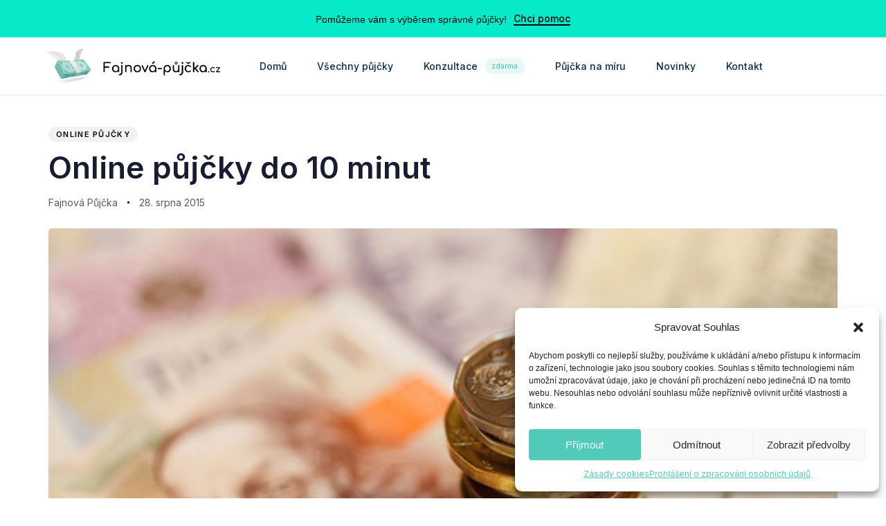

--- FILE ---
content_type: text/html; charset=UTF-8
request_url: https://fajnova-pujcka.cz/pujcky/online-pujcky/
body_size: 26137
content:
<!DOCTYPE html>
<html lang="cs" prefix="og: https://ogp.me/ns#">
<head >

	<meta charset="UTF-8">
	<meta name="viewport" content="width=device-width, initial-scale=1.0" />
	<meta http-equiv="X-UA-Compatible" content="IE=edge">
	<link rel="profile" href="https://gmpg.org/xfn/11">
	<meta name="mobile-web-app-capable" content="yes">
<meta name="apple-mobile-web-app-capable" content="yes">
<meta name="apple-mobile-web-app-title" content="Fajnová půjčka - Srovnání rychlých půjček pro každého">
			<script type="text/javascript">
			var WebFontConfig = WebFontConfig || {};
			WebFontConfig['active'] = function() {
				if ( typeof ( window.jQuery ) !== 'undefined' ) {
					jQuery(window).trigger('liquid_async_fonts_active');
				}
			};
			WebFontConfig['inactive'] = function() {
				if ( typeof ( window.jQuery ) !== 'undefined' ) {
					jQuery(window).trigger('liquid_async_fonts_inactive');
				}
			};
			</script>
			
<!-- Optimalizace pro vyhledávače podle Rank Math - https://rankmath.com/ -->
<title>Online půjčky do 10 minut - Fajnová půjčka</title>
<meta name="description" content="Chcete půjčku a chcete ji co nejjednodušeji a nejrychleji? Dnes to nemusí být žádný problém. Zatímco v minulosti bylo jedinou možností navštívit banku, dnes"/>
<meta name="robots" content="index, follow, max-snippet:-1, max-video-preview:-1, max-image-preview:large"/>
<link rel="canonical" href="https://fajnova-pujcka.cz/pujcky/online-pujcky/" />
<meta property="og:locale" content="cs_CZ" />
<meta property="og:type" content="article" />
<meta property="og:title" content="Online půjčky do 10 minut - Fajnová půjčka" />
<meta property="og:description" content="Chcete půjčku a chcete ji co nejjednodušeji a nejrychleji? Dnes to nemusí být žádný problém. Zatímco v minulosti bylo jedinou možností navštívit banku, dnes" />
<meta property="og:url" content="https://fajnova-pujcka.cz/pujcky/online-pujcky/" />
<meta property="og:site_name" content="Fajnová půjčka" />
<meta property="article:section" content="Online půjčky" />
<meta property="og:updated_time" content="2024-07-19T05:54:15+00:00" />
<meta property="og:image" content="https://fajnova-pujcka.cz/wp-content/uploads/2014/07/Rychle-nebankovni-SMS-online-pujcky.jpg" />
<meta property="og:image:secure_url" content="https://fajnova-pujcka.cz/wp-content/uploads/2014/07/Rychle-nebankovni-SMS-online-pujcky.jpg" />
<meta property="og:image:width" content="625" />
<meta property="og:image:height" content="384" />
<meta property="og:image:alt" content="Rychlé nebankovní SMS online půjčky" />
<meta property="og:image:type" content="image/jpeg" />
<meta property="article:published_time" content="2015-08-28T14:42:28+00:00" />
<meta property="article:modified_time" content="2024-07-19T05:54:15+00:00" />
<meta name="twitter:card" content="summary_large_image" />
<meta name="twitter:title" content="Online půjčky do 10 minut - Fajnová půjčka" />
<meta name="twitter:description" content="Chcete půjčku a chcete ji co nejjednodušeji a nejrychleji? Dnes to nemusí být žádný problém. Zatímco v minulosti bylo jedinou možností navštívit banku, dnes" />
<meta name="twitter:image" content="https://fajnova-pujcka.cz/wp-content/uploads/2014/07/Rychle-nebankovni-SMS-online-pujcky.jpg" />
<meta name="twitter:label1" content="Napsal/a:" />
<meta name="twitter:data1" content="Fajnová Půjčka" />
<meta name="twitter:label2" content="Doba čtení" />
<meta name="twitter:data2" content="2 minuty" />
<script type="application/ld+json" class="rank-math-schema">{"@context":"https://schema.org","@graph":[{"@type":["Person","Organization"],"@id":"https://fajnova-pujcka.cz/#person","name":"Fajnov\u00e1 p\u016fj\u010dka","logo":{"@type":"ImageObject","@id":"https://fajnova-pujcka.cz/#logo","url":"https://fajnova-pujcka.cz/wp-content/uploads/2024/07/Favicon-Google.png","contentUrl":"https://fajnova-pujcka.cz/wp-content/uploads/2024/07/Favicon-Google.png","caption":"Fajnov\u00e1 p\u016fj\u010dka","inLanguage":"cs","width":"112","height":"112"},"image":{"@type":"ImageObject","@id":"https://fajnova-pujcka.cz/#logo","url":"https://fajnova-pujcka.cz/wp-content/uploads/2024/07/Favicon-Google.png","contentUrl":"https://fajnova-pujcka.cz/wp-content/uploads/2024/07/Favicon-Google.png","caption":"Fajnov\u00e1 p\u016fj\u010dka","inLanguage":"cs","width":"112","height":"112"}},{"@type":"WebSite","@id":"https://fajnova-pujcka.cz/#website","url":"https://fajnova-pujcka.cz","name":"Fajnov\u00e1 p\u016fj\u010dka","alternateName":"Srovn\u00e1n\u00ed rychl\u00fdch p\u016fj\u010dek pro ka\u017ed\u00e9ho","publisher":{"@id":"https://fajnova-pujcka.cz/#person"},"inLanguage":"cs"},{"@type":"ImageObject","@id":"https://fajnova-pujcka.cz/wp-content/uploads/2014/07/Rychle-nebankovni-SMS-online-pujcky.jpg","url":"https://fajnova-pujcka.cz/wp-content/uploads/2014/07/Rychle-nebankovni-SMS-online-pujcky.jpg","width":"625","height":"384","caption":"Rychl\u00e9 nebankovn\u00ed SMS online p\u016fj\u010dky","inLanguage":"cs"},{"@type":"WebPage","@id":"https://fajnova-pujcka.cz/pujcky/online-pujcky/#webpage","url":"https://fajnova-pujcka.cz/pujcky/online-pujcky/","name":"Online p\u016fj\u010dky do 10 minut - Fajnov\u00e1 p\u016fj\u010dka","datePublished":"2015-08-28T14:42:28+00:00","dateModified":"2024-07-19T05:54:15+00:00","isPartOf":{"@id":"https://fajnova-pujcka.cz/#website"},"primaryImageOfPage":{"@id":"https://fajnova-pujcka.cz/wp-content/uploads/2014/07/Rychle-nebankovni-SMS-online-pujcky.jpg"},"inLanguage":"cs"},{"@type":"Person","@id":"https://fajnova-pujcka.cz/author/fajnovapujcka/","name":"Fajnov\u00e1 P\u016fj\u010dka","url":"https://fajnova-pujcka.cz/author/fajnovapujcka/","image":{"@type":"ImageObject","@id":"https://fajnova-pujcka.cz/domains/fajnova-pujcka.cz/wp-content/uploads/2024/07/fajnova-pujcka_avatar-96x96.png","url":"https://fajnova-pujcka.cz/domains/fajnova-pujcka.cz/wp-content/uploads/2024/07/fajnova-pujcka_avatar-96x96.png","caption":"Fajnov\u00e1 P\u016fj\u010dka","inLanguage":"cs"},"sameAs":["http://www.fajnova-pujcka.cz"]},{"@type":"BlogPosting","headline":"Online p\u016fj\u010dky do 10 minut - Fajnov\u00e1 p\u016fj\u010dka","datePublished":"2015-08-28T14:42:28+00:00","dateModified":"2024-07-19T05:54:15+00:00","articleSection":"Online p\u016fj\u010dky","author":{"@id":"https://fajnova-pujcka.cz/author/fajnovapujcka/","name":"Fajnov\u00e1 P\u016fj\u010dka"},"publisher":{"@id":"https://fajnova-pujcka.cz/#person"},"description":"Chcete p\u016fj\u010dku a chcete ji co nejjednodu\u0161eji a nejrychleji? Dnes to nemus\u00ed b\u00fdt \u017e\u00e1dn\u00fd probl\u00e9m. Zat\u00edmco v minulosti bylo jedinou mo\u017enost\u00ed nav\u0161t\u00edvit banku, dnes","name":"Online p\u016fj\u010dky do 10 minut - Fajnov\u00e1 p\u016fj\u010dka","@id":"https://fajnova-pujcka.cz/pujcky/online-pujcky/#richSnippet","isPartOf":{"@id":"https://fajnova-pujcka.cz/pujcky/online-pujcky/#webpage"},"image":{"@id":"https://fajnova-pujcka.cz/wp-content/uploads/2014/07/Rychle-nebankovni-SMS-online-pujcky.jpg"},"inLanguage":"cs","mainEntityOfPage":{"@id":"https://fajnova-pujcka.cz/pujcky/online-pujcky/#webpage"}}]}</script>
<!-- /Rank Math WordPress SEO plugin -->

<link rel='dns-prefetch' href='//www.googletagmanager.com' />
<link rel="alternate" type="application/rss+xml" title="Fajnová půjčka &raquo; RSS zdroj" href="https://fajnova-pujcka.cz/feed/" />
<link rel="alternate" type="application/rss+xml" title="Fajnová půjčka &raquo; RSS komentářů" href="https://fajnova-pujcka.cz/comments/feed/" />
<link rel="alternate" type="application/rss+xml" title="Fajnová půjčka &raquo; RSS komentářů pro Online půjčky do 10 minut" href="https://fajnova-pujcka.cz/pujcky/online-pujcky/feed/" />
<link rel="alternate" title="oEmbed (JSON)" type="application/json+oembed" href="https://fajnova-pujcka.cz/wp-json/oembed/1.0/embed?url=https%3A%2F%2Ffajnova-pujcka.cz%2Fpujcky%2Fonline-pujcky%2F" />
<link rel="alternate" title="oEmbed (XML)" type="text/xml+oembed" href="https://fajnova-pujcka.cz/wp-json/oembed/1.0/embed?url=https%3A%2F%2Ffajnova-pujcka.cz%2Fpujcky%2Fonline-pujcky%2F&#038;format=xml" />
<link rel="preload" href="https://fajnova-pujcka.cz/wp-content/themes/hub/assets/vendors/liquid-icon/lqd-essentials/fonts/lqd-essentials.woff2" as="font" type="font/woff2" crossorigin><style id='wp-img-auto-sizes-contain-inline-css' type='text/css'>
img:is([sizes=auto i],[sizes^="auto," i]){contain-intrinsic-size:3000px 1500px}
/*# sourceURL=wp-img-auto-sizes-contain-inline-css */
</style>
<style id='wp-emoji-styles-inline-css' type='text/css'>

	img.wp-smiley, img.emoji {
		display: inline !important;
		border: none !important;
		box-shadow: none !important;
		height: 1em !important;
		width: 1em !important;
		margin: 0 0.07em !important;
		vertical-align: -0.1em !important;
		background: none !important;
		padding: 0 !important;
	}
/*# sourceURL=wp-emoji-styles-inline-css */
</style>
<link rel='stylesheet' id='wp-block-library-css' href='https://fajnova-pujcka.cz/wp-includes/css/dist/block-library/style.min.css?ver=6.9' type='text/css' media='all' />
<style id='global-styles-inline-css' type='text/css'>
:root{--wp--preset--aspect-ratio--square: 1;--wp--preset--aspect-ratio--4-3: 4/3;--wp--preset--aspect-ratio--3-4: 3/4;--wp--preset--aspect-ratio--3-2: 3/2;--wp--preset--aspect-ratio--2-3: 2/3;--wp--preset--aspect-ratio--16-9: 16/9;--wp--preset--aspect-ratio--9-16: 9/16;--wp--preset--color--black: #000000;--wp--preset--color--cyan-bluish-gray: #abb8c3;--wp--preset--color--white: #ffffff;--wp--preset--color--pale-pink: #f78da7;--wp--preset--color--vivid-red: #cf2e2e;--wp--preset--color--luminous-vivid-orange: #ff6900;--wp--preset--color--luminous-vivid-amber: #fcb900;--wp--preset--color--light-green-cyan: #7bdcb5;--wp--preset--color--vivid-green-cyan: #00d084;--wp--preset--color--pale-cyan-blue: #8ed1fc;--wp--preset--color--vivid-cyan-blue: #0693e3;--wp--preset--color--vivid-purple: #9b51e0;--wp--preset--gradient--vivid-cyan-blue-to-vivid-purple: linear-gradient(135deg,rgb(6,147,227) 0%,rgb(155,81,224) 100%);--wp--preset--gradient--light-green-cyan-to-vivid-green-cyan: linear-gradient(135deg,rgb(122,220,180) 0%,rgb(0,208,130) 100%);--wp--preset--gradient--luminous-vivid-amber-to-luminous-vivid-orange: linear-gradient(135deg,rgb(252,185,0) 0%,rgb(255,105,0) 100%);--wp--preset--gradient--luminous-vivid-orange-to-vivid-red: linear-gradient(135deg,rgb(255,105,0) 0%,rgb(207,46,46) 100%);--wp--preset--gradient--very-light-gray-to-cyan-bluish-gray: linear-gradient(135deg,rgb(238,238,238) 0%,rgb(169,184,195) 100%);--wp--preset--gradient--cool-to-warm-spectrum: linear-gradient(135deg,rgb(74,234,220) 0%,rgb(151,120,209) 20%,rgb(207,42,186) 40%,rgb(238,44,130) 60%,rgb(251,105,98) 80%,rgb(254,248,76) 100%);--wp--preset--gradient--blush-light-purple: linear-gradient(135deg,rgb(255,206,236) 0%,rgb(152,150,240) 100%);--wp--preset--gradient--blush-bordeaux: linear-gradient(135deg,rgb(254,205,165) 0%,rgb(254,45,45) 50%,rgb(107,0,62) 100%);--wp--preset--gradient--luminous-dusk: linear-gradient(135deg,rgb(255,203,112) 0%,rgb(199,81,192) 50%,rgb(65,88,208) 100%);--wp--preset--gradient--pale-ocean: linear-gradient(135deg,rgb(255,245,203) 0%,rgb(182,227,212) 50%,rgb(51,167,181) 100%);--wp--preset--gradient--electric-grass: linear-gradient(135deg,rgb(202,248,128) 0%,rgb(113,206,126) 100%);--wp--preset--gradient--midnight: linear-gradient(135deg,rgb(2,3,129) 0%,rgb(40,116,252) 100%);--wp--preset--font-size--small: 13px;--wp--preset--font-size--medium: 20px;--wp--preset--font-size--large: 36px;--wp--preset--font-size--x-large: 42px;--wp--preset--spacing--20: 0.44rem;--wp--preset--spacing--30: 0.67rem;--wp--preset--spacing--40: 1rem;--wp--preset--spacing--50: 1.5rem;--wp--preset--spacing--60: 2.25rem;--wp--preset--spacing--70: 3.38rem;--wp--preset--spacing--80: 5.06rem;--wp--preset--shadow--natural: 6px 6px 9px rgba(0, 0, 0, 0.2);--wp--preset--shadow--deep: 12px 12px 50px rgba(0, 0, 0, 0.4);--wp--preset--shadow--sharp: 6px 6px 0px rgba(0, 0, 0, 0.2);--wp--preset--shadow--outlined: 6px 6px 0px -3px rgb(255, 255, 255), 6px 6px rgb(0, 0, 0);--wp--preset--shadow--crisp: 6px 6px 0px rgb(0, 0, 0);}:where(.is-layout-flex){gap: 0.5em;}:where(.is-layout-grid){gap: 0.5em;}body .is-layout-flex{display: flex;}.is-layout-flex{flex-wrap: wrap;align-items: center;}.is-layout-flex > :is(*, div){margin: 0;}body .is-layout-grid{display: grid;}.is-layout-grid > :is(*, div){margin: 0;}:where(.wp-block-columns.is-layout-flex){gap: 2em;}:where(.wp-block-columns.is-layout-grid){gap: 2em;}:where(.wp-block-post-template.is-layout-flex){gap: 1.25em;}:where(.wp-block-post-template.is-layout-grid){gap: 1.25em;}.has-black-color{color: var(--wp--preset--color--black) !important;}.has-cyan-bluish-gray-color{color: var(--wp--preset--color--cyan-bluish-gray) !important;}.has-white-color{color: var(--wp--preset--color--white) !important;}.has-pale-pink-color{color: var(--wp--preset--color--pale-pink) !important;}.has-vivid-red-color{color: var(--wp--preset--color--vivid-red) !important;}.has-luminous-vivid-orange-color{color: var(--wp--preset--color--luminous-vivid-orange) !important;}.has-luminous-vivid-amber-color{color: var(--wp--preset--color--luminous-vivid-amber) !important;}.has-light-green-cyan-color{color: var(--wp--preset--color--light-green-cyan) !important;}.has-vivid-green-cyan-color{color: var(--wp--preset--color--vivid-green-cyan) !important;}.has-pale-cyan-blue-color{color: var(--wp--preset--color--pale-cyan-blue) !important;}.has-vivid-cyan-blue-color{color: var(--wp--preset--color--vivid-cyan-blue) !important;}.has-vivid-purple-color{color: var(--wp--preset--color--vivid-purple) !important;}.has-black-background-color{background-color: var(--wp--preset--color--black) !important;}.has-cyan-bluish-gray-background-color{background-color: var(--wp--preset--color--cyan-bluish-gray) !important;}.has-white-background-color{background-color: var(--wp--preset--color--white) !important;}.has-pale-pink-background-color{background-color: var(--wp--preset--color--pale-pink) !important;}.has-vivid-red-background-color{background-color: var(--wp--preset--color--vivid-red) !important;}.has-luminous-vivid-orange-background-color{background-color: var(--wp--preset--color--luminous-vivid-orange) !important;}.has-luminous-vivid-amber-background-color{background-color: var(--wp--preset--color--luminous-vivid-amber) !important;}.has-light-green-cyan-background-color{background-color: var(--wp--preset--color--light-green-cyan) !important;}.has-vivid-green-cyan-background-color{background-color: var(--wp--preset--color--vivid-green-cyan) !important;}.has-pale-cyan-blue-background-color{background-color: var(--wp--preset--color--pale-cyan-blue) !important;}.has-vivid-cyan-blue-background-color{background-color: var(--wp--preset--color--vivid-cyan-blue) !important;}.has-vivid-purple-background-color{background-color: var(--wp--preset--color--vivid-purple) !important;}.has-black-border-color{border-color: var(--wp--preset--color--black) !important;}.has-cyan-bluish-gray-border-color{border-color: var(--wp--preset--color--cyan-bluish-gray) !important;}.has-white-border-color{border-color: var(--wp--preset--color--white) !important;}.has-pale-pink-border-color{border-color: var(--wp--preset--color--pale-pink) !important;}.has-vivid-red-border-color{border-color: var(--wp--preset--color--vivid-red) !important;}.has-luminous-vivid-orange-border-color{border-color: var(--wp--preset--color--luminous-vivid-orange) !important;}.has-luminous-vivid-amber-border-color{border-color: var(--wp--preset--color--luminous-vivid-amber) !important;}.has-light-green-cyan-border-color{border-color: var(--wp--preset--color--light-green-cyan) !important;}.has-vivid-green-cyan-border-color{border-color: var(--wp--preset--color--vivid-green-cyan) !important;}.has-pale-cyan-blue-border-color{border-color: var(--wp--preset--color--pale-cyan-blue) !important;}.has-vivid-cyan-blue-border-color{border-color: var(--wp--preset--color--vivid-cyan-blue) !important;}.has-vivid-purple-border-color{border-color: var(--wp--preset--color--vivid-purple) !important;}.has-vivid-cyan-blue-to-vivid-purple-gradient-background{background: var(--wp--preset--gradient--vivid-cyan-blue-to-vivid-purple) !important;}.has-light-green-cyan-to-vivid-green-cyan-gradient-background{background: var(--wp--preset--gradient--light-green-cyan-to-vivid-green-cyan) !important;}.has-luminous-vivid-amber-to-luminous-vivid-orange-gradient-background{background: var(--wp--preset--gradient--luminous-vivid-amber-to-luminous-vivid-orange) !important;}.has-luminous-vivid-orange-to-vivid-red-gradient-background{background: var(--wp--preset--gradient--luminous-vivid-orange-to-vivid-red) !important;}.has-very-light-gray-to-cyan-bluish-gray-gradient-background{background: var(--wp--preset--gradient--very-light-gray-to-cyan-bluish-gray) !important;}.has-cool-to-warm-spectrum-gradient-background{background: var(--wp--preset--gradient--cool-to-warm-spectrum) !important;}.has-blush-light-purple-gradient-background{background: var(--wp--preset--gradient--blush-light-purple) !important;}.has-blush-bordeaux-gradient-background{background: var(--wp--preset--gradient--blush-bordeaux) !important;}.has-luminous-dusk-gradient-background{background: var(--wp--preset--gradient--luminous-dusk) !important;}.has-pale-ocean-gradient-background{background: var(--wp--preset--gradient--pale-ocean) !important;}.has-electric-grass-gradient-background{background: var(--wp--preset--gradient--electric-grass) !important;}.has-midnight-gradient-background{background: var(--wp--preset--gradient--midnight) !important;}.has-small-font-size{font-size: var(--wp--preset--font-size--small) !important;}.has-medium-font-size{font-size: var(--wp--preset--font-size--medium) !important;}.has-large-font-size{font-size: var(--wp--preset--font-size--large) !important;}.has-x-large-font-size{font-size: var(--wp--preset--font-size--x-large) !important;}
/*# sourceURL=global-styles-inline-css */
</style>

<style id='classic-theme-styles-inline-css' type='text/css'>
/*! This file is auto-generated */
.wp-block-button__link{color:#fff;background-color:#32373c;border-radius:9999px;box-shadow:none;text-decoration:none;padding:calc(.667em + 2px) calc(1.333em + 2px);font-size:1.125em}.wp-block-file__button{background:#32373c;color:#fff;text-decoration:none}
/*# sourceURL=/wp-includes/css/classic-themes.min.css */
</style>
<link rel='stylesheet' id='contact-form-7-css' href='https://fajnova-pujcka.cz/wp-content/plugins/contact-form-7/includes/css/styles.css?ver=5.9.6' type='text/css' media='all' />
<link rel='stylesheet' id='redux-extendify-styles-css' href='https://fajnova-pujcka.cz/wp-content/plugins/hub-core/extras/redux-framework/redux-core/assets/css/extendify-utilities.css?ver=4.4.12.2' type='text/css' media='all' />
<link rel='stylesheet' id='cmplz-general-css' href='https://fajnova-pujcka.cz/wp-content/plugins/complianz-gdpr/assets/css/cookieblocker.min.css?ver=1721720021' type='text/css' media='all' />
<link rel='stylesheet' id='bootstrap-css' href='https://fajnova-pujcka.cz/wp-content/themes/hub/assets/vendors/bootstrap/css/bootstrap.min.css' type='text/css' media='all' />
<link rel='stylesheet' id='liquid-base-css' href='https://fajnova-pujcka.cz/wp-content/themes/hub/style.css' type='text/css' media='all' />
<link rel='stylesheet' id='liquid-base-typography-css' href='https://fajnova-pujcka.cz/wp-content/themes/hub/assets/css/elements/base/typography.css' type='text/css' media='all' />
<link rel='stylesheet' id='elementor-frontend-css' href='https://fajnova-pujcka.cz/wp-content/plugins/elementor/assets/css/frontend-lite.min.css?ver=3.22.3' type='text/css' media='all' />
<style id='elementor-frontend-inline-css' type='text/css'>
@media (max-width: 1024px){}@media (max-width: 767px){}
/*# sourceURL=elementor-frontend-inline-css */
</style>
<link rel='stylesheet' id='theme-elementor-css' href='https://fajnova-pujcka.cz/wp-content/plugins/hub-elementor-addons/assets/css/theme-elementor.min.css?ver=4.4' type='text/css' media='all' />
<link rel='stylesheet' id='blog-single-base-css' href='https://fajnova-pujcka.cz/wp-content/plugins/hub-elementor-addons/assets/css/blog/blog-single/blog-single-base.css?ver=4.4' type='text/css' media='all' />
<link rel='stylesheet' id='blog-single-style-classic-css' href='https://fajnova-pujcka.cz/wp-content/plugins/hub-elementor-addons/assets/css/blog/blog-single/blog-single-style-classic.css?ver=4.4' type='text/css' media='all' />
<script type="text/javascript" src="https://fajnova-pujcka.cz/wp-includes/js/jquery/jquery.min.js?ver=3.7.1" id="jquery-core-js"></script>
<script type="text/javascript" src="https://fajnova-pujcka.cz/wp-includes/js/jquery/jquery-migrate.min.js?ver=3.4.1" id="jquery-migrate-js"></script>

<!-- Google tag (gtag.js) snippet added by Site Kit -->

<!-- Google Analytics snippet added by Site Kit -->
<script type="text/javascript" src="https://www.googletagmanager.com/gtag/js?id=GT-KFGWWJQ" id="google_gtagjs-js" async></script>
<script type="text/javascript" id="google_gtagjs-js-after">
/* <![CDATA[ */
window.dataLayer = window.dataLayer || [];function gtag(){dataLayer.push(arguments);}
gtag("set","linker",{"domains":["fajnova-pujcka.cz"]});
gtag("js", new Date());
gtag("set", "developer_id.dZTNiMT", true);
gtag("config", "GT-KFGWWJQ");
//# sourceURL=google_gtagjs-js-after
/* ]]> */
</script>

<!-- End Google tag (gtag.js) snippet added by Site Kit -->
<link rel="https://api.w.org/" href="https://fajnova-pujcka.cz/wp-json/" /><link rel="alternate" title="JSON" type="application/json" href="https://fajnova-pujcka.cz/wp-json/wp/v2/posts/1268" /><link rel="EditURI" type="application/rsd+xml" title="RSD" href="https://fajnova-pujcka.cz/xmlrpc.php?rsd" />
<meta name="generator" content="WordPress 6.9" />
<link rel='shortlink' href='https://fajnova-pujcka.cz/?p=1268' />
<meta name="cdp-version" content="1.4.6" /><meta name="generator" content="Site Kit by Google 1.131.0" /><meta name="generator" content="Redux 4.4.12.2" />			<style>.cmplz-hidden {
					display: none !important;
				}</style>	
					<link rel="shortcut icon" href="https://fajnova-pujcka.cz/domains/fajnova-pujcka.cz/wp-content/uploads/2024/07/Favicon.png" />
				
					<!-- For iPhone -->
			<link rel="apple-touch-icon-precomposed" href="https://fajnova-pujcka.cz/domains/fajnova-pujcka.cz/wp-content/uploads/2024/07/Favicon.png">
					<!-- For iPhone 4 Retina display -->
			<link rel="apple-touch-icon" sizes="114x114" href="https://fajnova-pujcka.cz/domains/fajnova-pujcka.cz/wp-content/uploads/2024/07/Favicon.png">
					<!-- For iPad -->
			<link rel="apple-touch-icon" sizes="72x72" href="https://fajnova-pujcka.cz/domains/fajnova-pujcka.cz/wp-content/uploads/2024/07/Favicon.png">
					<!-- For iPad Retina display -->
			<link rel="apple-touch-icon" sizes="144x144" href="https://fajnova-pujcka.cz/domains/fajnova-pujcka.cz/wp-content/uploads/2024/07/Favicon.png">
			
	<script type="text/javascript">
				window.liquidParams = {
					currentZIndex: 10,
					lazyLoadOffset: 500,
					ccOuterSize: 35,
					ccActiveCircleBg: 1,
					ccActiveCircleBc: 1,
				};
				window.liquidIsElementor = true;
			</script><meta name="generator" content="Elementor 3.22.3; features: e_optimized_assets_loading, e_optimized_css_loading, e_font_icon_svg, e_optimized_control_loading, e_lazyload; settings: css_print_method-internal, google_font-enabled, font_display-swap">
			<style>
				.e-con.e-parent:nth-of-type(n+4):not(.e-lazyloaded):not(.e-no-lazyload),
				.e-con.e-parent:nth-of-type(n+4):not(.e-lazyloaded):not(.e-no-lazyload) * {
					background-image: none !important;
				}
				@media screen and (max-height: 1024px) {
					.e-con.e-parent:nth-of-type(n+3):not(.e-lazyloaded):not(.e-no-lazyload),
					.e-con.e-parent:nth-of-type(n+3):not(.e-lazyloaded):not(.e-no-lazyload) * {
						background-image: none !important;
					}
				}
				@media screen and (max-height: 640px) {
					.e-con.e-parent:nth-of-type(n+2):not(.e-lazyloaded):not(.e-no-lazyload),
					.e-con.e-parent:nth-of-type(n+2):not(.e-lazyloaded):not(.e-no-lazyload) * {
						background-image: none !important;
					}
				}
			</style>
			<link rel="icon" href="https://fajnova-pujcka.cz/wp-content/uploads/2024/07/Favicon-150x150.png" sizes="32x32" />
<link rel="icon" href="https://fajnova-pujcka.cz/wp-content/uploads/2024/07/Favicon-300x300.png" sizes="192x192" />
<link rel="apple-touch-icon" href="https://fajnova-pujcka.cz/wp-content/uploads/2024/07/Favicon-300x300.png" />
<meta name="msapplication-TileImage" content="https://fajnova-pujcka.cz/wp-content/uploads/2024/07/Favicon-300x300.png" />
<style id='liquid-stylesheet-inline-css' type='text/css'>body{--lqd-cc-active-bw:1px;}.titlebar-inner h1{}.titlebar-inner p{}.titlebar-inner{padding-top:80px;padding-bottom:80px;}@media screen and (min-width: 992px){body.has-sidebar #lqd-contents-wrap{padding-top:25px;}}@media screen and (max-width: 1024px){[data-mobile-nav-style=modern] .lqd-mobile-sec:before{background:rgb(81, 202, 185);}}</style>
<link rel='stylesheet' id='fresco-css' href='https://fajnova-pujcka.cz/wp-content/themes/hub/assets/vendors/fresco/css/fresco.css' type='text/css' media='all' />
<link rel='stylesheet' id='liquid-icons-css' href='https://fajnova-pujcka.cz/wp-content/themes/hub/assets/vendors/liquid-icon/lqd-essentials/lqd-essentials.min.css' type='text/css' media='all' />
<link rel='stylesheet' id='swiper-css' href='https://fajnova-pujcka.cz/wp-content/plugins/elementor/assets/lib/swiper/v8/css/swiper.min.css?ver=8.4.5' type='text/css' media='all' />
<link rel='stylesheet' id='google-fonts-1-css' href='https://fonts.googleapis.com/css?family=Roboto%3A100%2C100italic%2C200%2C200italic%2C300%2C300italic%2C400%2C400italic%2C500%2C500italic%2C600%2C600italic%2C700%2C700italic%2C800%2C800italic%2C900%2C900italic%7CRoboto+Slab%3A100%2C100italic%2C200%2C200italic%2C300%2C300italic%2C400%2C400italic%2C500%2C500italic%2C600%2C600italic%2C700%2C700italic%2C800%2C800italic%2C900%2C900italic%7CInter%3A100%2C100italic%2C200%2C200italic%2C300%2C300italic%2C400%2C400italic%2C500%2C500italic%2C600%2C600italic%2C700%2C700italic%2C800%2C800italic%2C900%2C900italic&#038;display=swap&#038;subset=latin-ext&#038;ver=6.9' type='text/css' media='all' />
</head>

<body class="wp-singular post-template-default single single-post postid-1268 single-format-standard wp-embed-responsive wp-theme-hub lqd-blog-post lqd-blog-post-style-6 blog-single-post-has-thumbnail sidebar-widgets-outline lazyload-enabled elementor-default elementor-kit-7" dir="ltr" itemscope="itemscope" itemtype="http://schema.org/WebPage" data-mobile-nav-breakpoint="1200" data-mobile-nav-style="modern" data-mobile-nav-scheme="dark" data-mobile-nav-trigger-alignment="right" data-mobile-header-scheme="light" data-mobile-logo-alignment="default" data-overlay-onmobile="false">
	
	
	<div><div class="screen-reader-text">Skip links</div><ul class="liquid-skip-link screen-reader-text"><li><a href="#lqd-site-content" class="screen-reader-shortcut"> Skip to content</a></li></ul></div>

	<div id="wrap">

		<div class="lqd-sticky-placeholder d-none"></div><header class="header site-header main-header    is-not-stuck" data-sticky-header="true" data-sticky-values-measured="false" data-sticky-options="{&quot;disableOnMobile&quot;:true}" id="header" itemscope="itemscope" itemtype="http://schema.org/WPHeader">
    
    <style id="elementor-post-253">.elementor-253 .elementor-element.elementor-element-365cfe50{--display:flex;--flex-direction:row;--container-widget-width:calc( ( 1 - var( --container-widget-flex-grow ) ) * 100% );--container-widget-height:100%;--container-widget-flex-grow:1;--container-widget-align-self:stretch;--flex-wrap-mobile:wrap;--justify-content:center;--align-items:center;--background-transition:0.3s;--overlay-opacity:0.5;--padding-top:12px;--padding-bottom:12px;--padding-left:0px;--padding-right:0px;}.elementor-253 .elementor-element.elementor-element-365cfe50:not(.elementor-motion-effects-element-type-background), .elementor-253 .elementor-element.elementor-element-365cfe50 > .elementor-motion-effects-container > .elementor-motion-effects-layer{background-color:var( --e-global-color-b0f7d82 );}.elementor-253 .elementor-element.elementor-element-365cfe50::before, .elementor-253 .elementor-element.elementor-element-365cfe50 > .elementor-background-video-container::before, .elementor-253 .elementor-element.elementor-element-365cfe50 > .e-con-inner > .elementor-background-video-container::before, .elementor-253 .elementor-element.elementor-element-365cfe50 > .elementor-background-slideshow::before, .elementor-253 .elementor-element.elementor-element-365cfe50 > .e-con-inner > .elementor-background-slideshow::before, .elementor-253 .elementor-element.elementor-element-365cfe50 > .elementor-motion-effects-container > .elementor-motion-effects-layer::before{--background-overlay:'';}.elementor-253 .elementor-element.elementor-element-365cfe50, .elementor-253 .elementor-element.elementor-element-365cfe50::before{--border-transition:0.3s;}.elementor-253 .elementor-element.elementor-element-e3b74d0 .ld-fh-element, .elementor-253 .elementor-element.elementor-element-e3b74d0 .ld-fh-element a{color:#000000;}.elementor-253 .elementor-element.elementor-element-e3b74d0 .ld-fh-element{font-size:14px;font-weight:500;margin:0em 0em 0em 0em;}.elementor-253 .elementor-element.elementor-element-e3b74d0 .lqd-highlight-inner{bottom:0em;left:0em;}.elementor-253 .elementor-element.elementor-element-6592790b > .elementor-widget-container{margin:0px 0px 0px 10px;}.elementor-253 .elementor-element.elementor-element-6592790b .btn{font-size:14px;font-weight:500;line-height:1em;color:#000000;fill:#000000;}.elementor-253 .elementor-element.elementor-element-6592790b .btn:before{background:#000000;}.elementor-253 .elementor-element.elementor-element-6592790b .btn:hover, .elementor-253 .elementor-element.elementor-element-6592790b .btn:focus{color:#00000075;}.elementor-253 .elementor-element.elementor-element-6592790b .btn:after{background:#00000075;}.elementor-253 .elementor-element.elementor-element-7b92e8d8{--display:flex;--flex-direction:row;--container-widget-width:calc( ( 1 - var( --container-widget-flex-grow ) ) * 100% );--container-widget-height:100%;--container-widget-flex-grow:1;--container-widget-align-self:stretch;--flex-wrap-mobile:wrap;--align-items:center;--gap:0px 0px;--background-transition:0.3s;border-style:solid;--border-style:solid;border-width:0px 0px 1px 0px;--border-top-width:0px;--border-right-width:0px;--border-bottom-width:1px;--border-left-width:0px;border-color:#E6E6E6;--border-color:#E6E6E6;--padding-top:0px;--padding-bottom:0px;--padding-left:10px;--padding-right:15px;}.elementor-253 .elementor-element.elementor-element-7b92e8d8:not(.elementor-motion-effects-element-type-background), .elementor-253 .elementor-element.elementor-element-7b92e8d8 > .elementor-motion-effects-container > .elementor-motion-effects-layer{background-color:#FFFFFF;}.is-stuck .elementor-253 .elementor-element.elementor-element-7b92e8d8{border-style:solid;border-width:0px 0px 1px 0px;border-color:#FFFFFF;}.elementor-253 .elementor-element.elementor-element-7b92e8d8, .elementor-253 .elementor-element.elementor-element-7b92e8d8::before{--border-transition:0.3s;}.elementor-253 .elementor-element.elementor-element-1c8ad0ef{--display:flex;--flex-direction:row;--container-widget-width:calc( ( 1 - var( --container-widget-flex-grow ) ) * 100% );--container-widget-height:100%;--container-widget-flex-grow:1;--container-widget-align-self:stretch;--flex-wrap-mobile:wrap;--align-items:center;--background-transition:0.3s;--padding-top:0px;--padding-bottom:0px;--padding-left:0px;--padding-right:0px;}.elementor-253 .elementor-element.elementor-element-21f2b5fe .module-logo{padding-top:16px;padding-inline-end:0px;padding-bottom:16px;padding-inline-start:0px;}.is-stuck .elementor-253 .elementor-element.elementor-element-21f2b5fe .module-logo{padding-top:16px;padding-inline-end:0px;padding-bottom:16px;padding-inline-start:0px;}.elementor-253 .elementor-element.elementor-element-7e13410e{--display:flex;--flex-direction:row;--container-widget-width:initial;--container-widget-height:100%;--container-widget-flex-grow:1;--container-widget-align-self:stretch;--flex-wrap-mobile:wrap;--justify-content:flex-end;--background-transition:0.3s;--padding-top:0px;--padding-bottom:0px;--padding-left:0px;--padding-right:0px;}.elementor-253 .elementor-element.elementor-element-1113ba61 .main-nav > li > a{font-size:14px;font-weight:500;}.elementor-253 .elementor-element.elementor-element-1113ba61{--lqd-menu-items-top-padding:5px;--lqd-menu-items-right-padding:22px;--lqd-menu-items-bottom-padding:5px;--lqd-menu-items-left-padding:22px;}.is-stuck .elementor-253 .elementor-element.elementor-element-1113ba61{--lqd-menu-items-top-padding:5px;--lqd-menu-items-right-padding:22px;--lqd-menu-items-bottom-padding:5px;--lqd-menu-items-left-padding:22px;}.elementor-253 .elementor-element.elementor-element-1113ba61 .main-nav > li > a, .navbar-fullscreen .elementor-253 .elementor-element.elementor-element-1113ba61 .main-nav > li > a{color:#0A2C4E;}.elementor-253 .elementor-element.elementor-element-1113ba61 .main-nav > li:hover > a, .elementor-253 .elementor-element.elementor-element-1113ba61 .main-nav > li.is-active > a, .navbar-fullscreen .elementor-253 .elementor-element.elementor-element-1113ba61 .main-nav > li > a:hover{color:#0A2C4E;}.elementor-253 .elementor-element.elementor-element-1113ba61 .main-nav > li > a:before{background-color:#EDF0F5;}@media(min-width:768px){.elementor-253 .elementor-element.elementor-element-1c8ad0ef{--width:25%;}.elementor-253 .elementor-element.elementor-element-7e13410e{--width:75%;}}</style>		<div data-elementor-type="wp-post" data-elementor-id="253" class="elementor elementor-253">
				<div class="lqd-hide-onstuck elementor-element elementor-element-365cfe50 elementor-hidden-tablet elementor-hidden-mobile e-flex e-con-boxed e-con e-parent" data-id="365cfe50" data-element_type="container" data-settings="{&quot;background_background&quot;:&quot;classic&quot;}">
					<div class="e-con-inner">
				<div class="elementor-element elementor-element-e3b74d0 elementor-widget elementor-widget-hub_fancy_heading" data-id="e3b74d0" data-element_type="widget" data-widget_type="hub_fancy_heading.default">
				<div class="elementor-widget-container">
			
		<div id="ld-fancy-heading-6972c6e49999c" class="ld-fancy-heading pos-rel">
			<p class="ld-fh-element d-inline-block pos-rel  lqd-highlight-classic lqd-highlight-grow-left p"  > Pomůžeme vám s výběrem správné půjčky!</p>		</div>

				</div>
				</div>
				<div class="elementor-element elementor-element-6592790b elementor-widget elementor-widget-ld_button" data-id="6592790b" data-element_type="widget" data-widget_type="ld_button.default">
				<div class="elementor-widget-container">
			
			<a
				href="https://fajnova-pujcka.cz/domains/fajnova-pujcka.cz/konzultace-zdarma/"class="elementor-button btn btn-underlined border-thick btn-icon-shaped btn-has-label"			>
									<span data-text="Chci pomoc" class="btn-txt">
						Chci pomoc					</span>
											</a>
					</div>
				</div>
					</div>
				</div>
		<div class="elementor-element elementor-element-7b92e8d8 elementor-hidden-tablet elementor-hidden-mobile e-flex e-con-boxed e-con e-parent" data-id="7b92e8d8" data-element_type="container" data-settings="{&quot;background_background&quot;:&quot;classic&quot;}">
					<div class="e-con-inner">
		<div class="elementor-element elementor-element-1c8ad0ef e-con-full e-flex e-con e-child" data-id="1c8ad0ef" data-element_type="container">
				<div class="elementor-element elementor-element-21f2b5fe elementor-widget elementor-widget-ld_header_image" data-id="21f2b5fe" data-element_type="widget" data-widget_type="ld_header_image.default">
				<div class="elementor-widget-container">
					
		<div class="module-logo d-flex   navbar-brand-plain" id="size-logo" itemscope="itemscope" itemtype="https://schema.org/Brand">
			<a class="navbar-brand d-flex p-0 pos-rel" href="https://fajnova-pujcka.cz/" rel="home" itemprop="url"><span class="navbar-brand-inner post-rel">   <img class="logo-sticky" src="https://fajnova-pujcka.cz/domains/fajnova-pujcka.cz/wp-content/uploads/2024/07/Logo-Fajnova-pujcka.png" alt="Fajnová půjčka" itemprop="url" srcset="https://fajnova-pujcka.cz/domains/fajnova-pujcka.cz/wp-content/uploads/2024/07/Logo-Fajnova-pujcka.png 2x" /> <img class="logo-default" src="https://fajnova-pujcka.cz/domains/fajnova-pujcka.cz/wp-content/uploads/2024/07/Logo-Fajnova-pujcka.png" alt="Fajnová půjčka" itemprop="url" srcset="https://fajnova-pujcka.cz/domains/fajnova-pujcka.cz/wp-content/uploads/2024/07/Logo-Fajnova-pujcka.png 2x" /></span></a>		</div>

				</div>
				</div>
				</div>
		<div class="elementor-element elementor-element-7e13410e e-con-full e-flex e-con e-child" data-id="7e13410e" data-element_type="container">
				<div class="elementor-element elementor-element-1113ba61 elementor-widget elementor-widget-ld_header_menu" data-id="1113ba61" data-element_type="widget" data-widget_type="ld_header_menu.default">
				<div class="elementor-widget-container">
					<div class="module-primary-nav d-flex">
			<nav class="collapse navbar-collapse d-inline-flex p-0 lqd-submenu-default-style  " id="main-header-collapse" aria-expanded="false" role="navigation">
			<ul id="menu-main-menu" class="main-nav d-flex reset-ul inline-ul lqd-menu-counter-right lqd-menu-items-inline main-nav-hover-fill" itemtype="http://schema.org/SiteNavigationElement" itemscope="itemscope" data-submenu-options='{"toggleType":"fade","handler":"mouse-in-out"}' ><li id="menu-item-268" class="menu-item menu-item-type-post_type menu-item-object-page menu-item-home menu-item-268"><a href="https://fajnova-pujcka.cz/">Domů</a></li>
<li id="menu-item-300" class="menu-item menu-item-type-post_type menu-item-object-page menu-item-300"><a href="https://fajnova-pujcka.cz/vsechny-pujcky/">Všechny půjčky</a></li>
<li id="menu-item-6960" class="menu-item menu-item-type-post_type menu-item-object-page menu-item-6960"><a href="https://fajnova-pujcka.cz/konzultace-zdarma/">Konzultace<span class="link-badge"  >zdarma</span></a></li>
<li id="menu-item-6910" class="menu-item menu-item-type-post_type menu-item-object-page menu-item-6910"><a href="https://fajnova-pujcka.cz/pujcka-na-miru/">Půjčka na míru</a></li>
<li id="menu-item-6763" class="menu-item menu-item-type-post_type menu-item-object-page menu-item-6763"><a href="https://fajnova-pujcka.cz/novinky-recenze-a-informace/">Novinky</a></li>
<li id="menu-item-6947" class="menu-item menu-item-type-post_type menu-item-object-page menu-item-6947"><a href="https://fajnova-pujcka.cz/kontakt/">Kontakt</a></li>
</ul>			</nav>
		</div>
				</div>
				</div>
				</div>
					</div>
				</div>
				</div>
		<div class="lqd-mobile-sec pos-rel">
		<div class="lqd-mobile-sec-inner navbar-header d-flex align-items-stretch w-100">
			<div class="lqd-mobile-modules-container empty"></div>
			<button
			type="button"
			class="navbar-toggle collapsed nav-trigger style-mobile d-flex pos-rel align-items-center justify-content-center"
			data-ld-toggle="true"
			data-toggle="collapse"
			data-bs-toggle="collapse"
			data-target="#lqd-mobile-sec-nav"
			data-bs-target="#lqd-mobile-sec-nav"
			aria-expanded="false"
			data-toggle-options='{ "changeClassnames": {"html": "mobile-nav-activated"} }'>
				<span class="sr-only">Toggle navigation</span>
				<span class="bars d-inline-block pos-rel z-index-1">
					<span class="bars-inner d-flex flex-column w-100 h-100">
						<span class="bar d-inline-block"></span>
						<span class="bar d-inline-block"></span>
						<span class="bar d-inline-block"></span>
					</span>
				</span>
			</button>

			<a class="navbar-brand d-flex pos-rel" href="https://fajnova-pujcka.cz/">
				<span class="navbar-brand-inner">
					<img class="logo-default" src="https://fajnova-pujcka.cz/domains/fajnova-pujcka.cz/wp-content/uploads/2024/07/Logo-Fajnova-pujcka.png" alt="Fajnová půjčka" srcset="https://fajnova-pujcka.cz/domains/fajnova-pujcka.cz/wp-content/uploads/2024/07/Logo-Fajnova-pujcka.png 2x" />
				</span>
			</a>

		</div>

		<div class="lqd-mobile-sec-nav w-100 pos-abs z-index-10">

			<div class="mobile-navbar-collapse navbar-collapse collapse w-100" id="lqd-mobile-sec-nav" aria-expanded="false" role="navigation"><ul id="mobile-primary-nav" class="reset-ul lqd-mobile-main-nav main-nav nav" itemtype="http://schema.org/SiteNavigationElement" itemscope="itemscope"><li class="menu-item menu-item-type-post_type menu-item-object-page menu-item-home menu-item-268"><a href="https://fajnova-pujcka.cz/">Domů</a></li>
<li class="menu-item menu-item-type-post_type menu-item-object-page menu-item-300"><a href="https://fajnova-pujcka.cz/vsechny-pujcky/">Všechny půjčky</a></li>
<li class="menu-item menu-item-type-post_type menu-item-object-page menu-item-6960"><a href="https://fajnova-pujcka.cz/konzultace-zdarma/">Konzultace<span class="link-badge"  >zdarma</span></a></li>
<li class="menu-item menu-item-type-post_type menu-item-object-page menu-item-6910"><a href="https://fajnova-pujcka.cz/pujcka-na-miru/">Půjčka na míru</a></li>
<li class="menu-item menu-item-type-post_type menu-item-object-page menu-item-6763"><a href="https://fajnova-pujcka.cz/novinky-recenze-a-informace/">Novinky</a></li>
<li class="menu-item menu-item-type-post_type menu-item-object-page menu-item-6947"><a href="https://fajnova-pujcka.cz/kontakt/">Kontakt</a></li>
</ul></div>

		</div>

	</div>
</header>
		<main class="content" id="lqd-site-content">

			
			<div id="lqd-contents-wrap">

			

<article class="lqd-post-content pos-rel post-1268 post type-post status-publish format-standard has-post-thumbnail hentry category-pujcky" id="post-1268">

	<div class="entry-content lqd-single-post-content clearfix pos-rel">
		<div class="container"><div class="lqd-post-cover overflow-hidden">

	
			<figure class="lqd-post-media" >
		<img fetchpriority="high" width="625" height="384" src="https://fajnova-pujcka.cz/wp-content/uploads/2014/07/Rychle-nebankovni-SMS-online-pujcky.jpg" class="attachment-full size-full wp-post-image" alt="Rychlé nebankovní SMS online půjčky" itemprop="image" decoding="async" srcset="https://fajnova-pujcka.cz/wp-content/uploads/2014/07/Rychle-nebankovni-SMS-online-pujcky.jpg 625w, https://fajnova-pujcka.cz/wp-content/uploads/2014/07/Rychle-nebankovni-SMS-online-pujcky-300x184.jpg 300w" sizes="(max-width: 625px) 100vw, 625px" />		</figure>
	
		
	
	<span class="lqd-overlay lqd-post-cover-overlay z-index-2"></span>

	<header class="lqd-post-header entry-header" >

				<div class="entry-meta">
			<div class="cat-links">
				<span>Published in:</span>
				<a href="https://fajnova-pujcka.cz/category/pujcky/" rel="category tag">Online půjčky</a>			</div>
		</div>
				
		<h1 class="entry-title">Online půjčky do 10 minut</h1>
		
		
<div class="entry-meta d-flex flex-wrap align-items-center text-center">
	<div class="byline">

		<figure>
			<img alt='' src='https://fajnova-pujcka.cz/domains/fajnova-pujcka.cz/wp-content/uploads/2024/07/fajnova-pujcka_avatar-57x57.png' srcset='https://fajnova-pujcka.cz/domains/fajnova-pujcka.cz/wp-content/uploads/2024/07/fajnova-pujcka_avatar-114x114.png 2x' class='avatar avatar-57 photo' height='57' width='57' decoding='async'/>		</figure>

		<span class="d-flex flex-column">
			<span>Author</span>
				<span class="entry-author">
		<span>
			<a class="url fn" href="https://fajnova-pujcka.cz/author/fajnovapujcka/" title="Posts by Fajnová Půjčka" rel="author" itemprop="url">Fajnová Půjčka</a>		</span>
	</span>
			</span>

	</div>

	<div class="posted-on">
		<span>Published on:</span>
		<a href="https://fajnova-pujcka.cz/pujcky/online-pujcky/" rel="bookmark">
			<time class="entry-date published" datetime="2015-08-28T14:42:28+00:00">28. srpna 2015</time>		</a>
	</div>

	
	

	
	</div>	</header>

	</div>
		<p><strong>Chcete půjčku a chcete ji co nejjednodušeji a nejrychleji?</strong> Dnes to nemusí být žádný problém. Zatímco v minulosti bylo jedinou možností navštívit banku, dnes jsou tady nebankovní společnosti a jejich nabídka, která zaručeně musí nadchnout každého. Stačí se jenom podívat na to, co je k dispozici. <strong>Jedním z nejlepších produktů v tomto směru jsou rychlé online půjčky ihned na účet</strong>. Tento typ půjček nabízí například <strong>Zaplo</strong> nebo <strong>Ferratum</strong>.</p>
<p>Už samotný název jasně napovídá, že hlavní roli zde bude hrát samozřejmě internet. A to je pravdou. Vše začíná jednoduchou žádostí, kterou <strong>samozřejmě vyřídíte velmi jednoduše z pohodlí vašeho domova</strong>. <strong>Stačí vám k tomu počítač, notebook či tablet s připojením k internetu</strong>. Online půjčka lze vyřídit také přes <strong>SMS</strong>.</p>
<p><strong>Nebankovní online půjčky jsou vyřízené za pár minut</strong></p>
<p>Druhou výhodou je to, že si o <strong>nové rychlé online půjčky</strong> nejenom zažádáte prostřednictvím internetu, ale že jsou takto také vyřízeny. <strong>To znamená, že není třeba kamkoliv chodit, stejně jako není třeba osobních schůzek</strong>. Zapomínat nesmíme ani na další pozitiva. <strong>Ta souvisí s tím, že není potřeba doložení příjmů (půjčky bez doložení příjmů), stejně jako není ani nahlíženo do registrů (půjčky bez registru)</strong>. To vše vede jak k tomu, že si může požádat každý, tak to vede také k tomu, že není problém, aby vyřízení online půjčky trvalo do 10 min, a proto jsou tyto rychlé půjčky tak oblíbené. Většina společností má <strong>díky svým benevolentním podmínkám automatický proces schválení a tak půjčí opravdu každému, kdo peníze potřebuje</strong>. Velké množství žadatelů si tento typ <strong>krátkodobé půjčky bez před výplatou</strong> bere, aby pokryli své výdaje.</p>
<p><strong>Kolik si lze půjčit?</strong></p>
<p>Rozhodně zaujme o množství částek, které mohou mít <strong>online půjčky</strong> k dispozici. Už dávno neplatí, že by bylo možné získat jenom pár tisíc. Dnes to mohou být tisíce, stejně jako desetitisíce.<strong> Jsou společnosti, u kterých není problémem získat i 20 000 Kč</strong>. Komu by poté nevyhovovala krátká splatnost v řádech několika desítek dní, ten si ji může i několikrát prodloužit. <strong>Na závěr už je třeba dodat ještě jednu nezmíněnou výhodu, která souvisí s tím, že peníze lze využít na cokoliv, bez dokládání účelu</strong>. I to mnoho žadatelů ocení.</p>
<div class="overene-pujcky-nadpis">DALŠÍ PŮJČKY:</div>
		
	</div>
	</div>	
	
		<footer class="blog-post-footer entry-footer">
		
		 
		
		<div class="d-flex justify-content-between">

				
					<span class="share-links d-flex align-items-center"><span class="text-uppercase ltr-sp-1">Share On</span>		<ul class="reset-ul inline-ul social-icon">
			<li class="me-3"><a rel="nofollow" target="_blank" href="https://www.facebook.com/sharer/sharer.php?u=https://fajnova-pujcka.cz/pujcky/online-pujcky/"><svg xmlns="http://www.w3.org/2000/svg" viewBox="0 0 320 512" style="width: 1em; height: 1em;"><path fill="currentColor" d="M279.14 288l14.22-92.66h-88.91v-60.13c0-25.35 12.42-50.06 52.24-50.06h40.42V6.26S260.43 0 225.36 0c-73.22 0-121.08 44.38-121.08 124.72v70.62H22.89V288h81.39v224h100.17V288z"/></svg></a></li>
			<li class="me-3"><a rel="nofollow" target="_blank" href="https://twitter.com/intent/tweet?text=Online%20půjčky%20do%2010%20minut&#038;url=https://fajnova-pujcka.cz/pujcky/online-pujcky/"><svg xmlns="http://www.w3.org/2000/svg" viewBox="0 0 512 512" style="width: 1em; height: 1em;"><path fill="currentColor" d="M459.37 151.716c.325 4.548.325 9.097.325 13.645 0 138.72-105.583 298.558-298.558 298.558-59.452 0-114.68-17.219-161.137-47.106 8.447.974 16.568 1.299 25.34 1.299 49.055 0 94.213-16.568 130.274-44.832-46.132-.975-84.792-31.188-98.112-72.772 6.498.974 12.995 1.624 19.818 1.624 9.421 0 18.843-1.3 27.614-3.573-48.081-9.747-84.143-51.98-84.143-102.985v-1.299c13.969 7.797 30.214 12.67 47.431 13.319-28.264-18.843-46.781-51.005-46.781-87.391 0-19.492 5.197-37.36 14.294-52.954 51.655 63.675 129.3 105.258 216.365 109.807-1.624-7.797-2.599-15.918-2.599-24.04 0-57.828 46.782-104.934 104.934-104.934 30.213 0 57.502 12.67 76.67 33.137 23.715-4.548 46.456-13.32 66.599-25.34-7.798 24.366-24.366 44.833-46.132 57.827 21.117-2.273 41.584-8.122 60.426-16.243-14.292 20.791-32.161 39.308-52.628 54.253z"/></svg></a></li>
						<li class="me-3"><a rel="nofollow" target="_blank" href="https://pinterest.com/pin/create/button/?url=&amp;media=https://fajnova-pujcka.cz/wp-content/uploads/2014/07/Rychle-nebankovni-SMS-online-pujcky.jpg&amp;description=Online+p%C5%AFj%C4%8Dky+do+10+minut"><svg xmlns="http://www.w3.org/2000/svg" viewBox="0 0 384 512" style="width: 1em; height: 1em;"><path fill="currentColor" d="M204 6.5C101.4 6.5 0 74.9 0 185.6 0 256 39.6 296 63.6 296c9.9 0 15.6-27.6 15.6-35.4 0-9.3-23.7-29.1-23.7-67.8 0-80.4 61.2-137.4 140.4-137.4 68.1 0 118.5 38.7 118.5 109.8 0 53.1-21.3 152.7-90.3 152.7-24.9 0-46.2-18-46.2-43.8 0-37.8 26.4-74.4 26.4-113.4 0-66.2-93.9-54.2-93.9 25.8 0 16.8 2.1 35.4 9.6 50.7-13.8 59.4-42 147.9-42 209.1 0 18.9 2.7 37.5 4.5 56.4 3.4 3.8 1.7 3.4 6.9 1.5 50.4-69 48.6-82.5 71.4-172.8 12.3 23.4 44.1 36 69.3 36 106.2 0 153.9-103.5 153.9-196.8C384 71.3 298.2 6.5 204 6.5z"/></svg></a></li>
						<li><a rel="nofollow" target="_blank" href="https://www.linkedin.com/shareArticle?mini=true&#038;url=https://fajnova-pujcka.cz/pujcky/online-pujcky/&#038;title=Online%20půjčky%20do%2010%20minut&#038;source=Fajnová%20půjčka"><svg xmlns="http://www.w3.org/2000/svg" viewBox="0 0 448 512" style="width: 1em; height: 1em;"><path fill="currentColor" d="M100.28 448H7.4V148.9h92.88zM53.79 108.1C24.09 108.1 0 83.5 0 53.8a53.79 53.79 0 0 1 107.58 0c0 29.7-24.1 54.3-53.79 54.3zM447.9 448h-92.68V302.4c0-34.7-.7-79.2-48.29-79.2-48.29 0-55.69 37.7-55.69 76.7V448h-92.78V148.9h89.08v40.8h1.3c12.4-23.5 42.69-48.3 87.88-48.3 94 0 111.28 61.9 111.28 142.3V448z"/></svg></a></li>
		</ul>
		</span>		
		</div>
		
				
				<nav class="post-nav align-items-center h5">
					
		<div class="nav-previous">
		<a href="https://fajnova-pujcka.cz/pujcky/pujcky-do-24-hodin/" rel="prev">
			<span class="screen-reader-text">Previous Article</span>
			<span aria-hidden="true" class="nav-subtitle">
				<svg version="1.1" xmlns="http://www.w3.org/2000/svg" xmlns:xlink="http://www.w3.org/1999/xlink" fill="none" stroke="#444" stroke-width="2" x="0px" y="0px" viewBox="0 0 24 24" xml:space="preserve" width="24" height="24">
					<g>
						<line stroke-miterlimit="10" x1="22" y1="12" x2="2" y2="12" stroke-linejoin="miter" stroke-linecap="butt"></line>
						<polyline stroke-linecap="square" stroke-miterlimit="10" points="9,19 2,12 9,5 " stroke-linejoin="miter"></polyline>
					</g>
				</svg>
				Previous Article			</span>
			<span class="nav-title">Rychlé nebankovní online půjčky a úvěry do 24 hodin na účet</span>
		</a>
	</div>
		
					
		<div class="nav-next">
		<a href="https://fajnova-pujcka.cz/pujcky/hotovostni-pujcky/" rel="next">
			<span class="screen-reader-text">Next Article</span>
			<span aria-hidden="true" class="nav-subtitle">
				<svg version="1.1" xmlns="http://www.w3.org/2000/svg" xmlns:xlink="http://www.w3.org/1999/xlink" fill="none" stroke="#444" stroke-width="2" x="0px" y="0px" viewBox="0 0 24 24" xml:space="preserve" width="24" height="24">
					<g transform="rotate(180 12,12) ">
						<line stroke-miterlimit="10" x1="22" y1="12" x2="2" y2="12" stroke-linejoin="miter" stroke-linecap="butt"></line>
						<polyline stroke-linecap="square" stroke-miterlimit="10" points="9,19 2,12 9,5 " stroke-linejoin="miter"></polyline>
					</g>
				</svg>
				Next Article			</span>
			<span class="nav-title">Rychlé nebankovní hotovostní půjčky a úvěry do domu</span>
		</a>
	</div>
		
</nav>

				

	</footer>
	
		

</article>

	




						</div>
					</main>
		<footer class="main-footer site-footer footer" id="footer" itemscope="itemscope" itemtype="http://schema.org/WPFooter">

	<style id="elementor-post-401">.elementor-401 .elementor-element.elementor-element-25776cc{--display:flex;--flex-direction:column;--container-widget-width:100%;--container-widget-height:initial;--container-widget-flex-grow:0;--container-widget-align-self:initial;--flex-wrap-mobile:wrap;--gap:0px 0px;--background-transition:0.3s;--margin-top:80px;--margin-bottom:0px;--margin-left:0px;--margin-right:0px;}.elementor-401 .elementor-element.elementor-element-25776cc:not(.elementor-motion-effects-element-type-background), .elementor-401 .elementor-element.elementor-element-25776cc > .elementor-motion-effects-container > .elementor-motion-effects-layer{background-color:transparent;background-image:linear-gradient(180deg, #FFFFFF 0%, #51CAB945 100%);}.elementor-401 .elementor-element.elementor-element-25776cc, .elementor-401 .elementor-element.elementor-element-25776cc::before{--border-transition:0.3s;}.elementor-401 .elementor-element.elementor-element-cff67d4{--display:flex;--flex-direction:row;--container-widget-width:initial;--container-widget-height:100%;--container-widget-flex-grow:1;--container-widget-align-self:stretch;--flex-wrap-mobile:wrap;--background-transition:0.3s;}.elementor-401 .elementor-element.elementor-element-f765205{--display:flex;--justify-content:space-between;--gap:0px 0px;--background-transition:0.3s;}.elementor-401 .elementor-element.elementor-element-c65bfc8{width:var( --container-widget-width, 220px );max-width:220px;--container-widget-width:220px;--container-widget-flex-grow:0;}.elementor-401 .elementor-element.elementor-element-c65bfc8 > .elementor-widget-container{margin:0px 0px 0px 0px;}.elementor-401 .elementor-element.elementor-element-8280e54{--display:flex;--gap:0px 0px;--background-transition:0.3s;--padding-top:0px;--padding-bottom:0px;--padding-left:0px;--padding-right:0px;}.elementor-401 .elementor-element.elementor-element-2306aed{width:100%;max-width:100%;}.elementor-401 .elementor-element.elementor-element-2306aed > .elementor-widget-container{margin:0px 0px 15px 0px;}.elementor-401 .elementor-element.elementor-element-2306aed .ld-fh-element, .elementor-401 .elementor-element.elementor-element-2306aed .ld-fh-element a{color:#2C2C3875;}.elementor-401 .elementor-element.elementor-element-2306aed .ld-fh-element{font-size:10px;font-weight:700;text-transform:uppercase;letter-spacing:1.15px;margin:0em 0em 0em 0em;}.elementor-401 .elementor-element.elementor-element-2306aed .lqd-highlight-inner, .elementor-401 .elementor-element.elementor-element-2306aed .lqd-highlight-inner .lqd-highlight-brush-svg{height:0.275em;}.elementor-401 .elementor-element.elementor-element-2306aed .lqd-highlight-inner{bottom:0em;left:0em;}.elementor-401 .elementor-element.elementor-element-bc6b74a{--grid-template-columns:repeat(0, auto);--icon-size:12px;--grid-column-gap:5px;--grid-row-gap:0px;}.elementor-401 .elementor-element.elementor-element-bc6b74a .elementor-widget-container{text-align:left;}.elementor-401 .elementor-element.elementor-element-db7ef4e{--display:flex;--background-transition:0.3s;}.elementor-401 .elementor-element.elementor-element-a9e32e8{width:100%;max-width:100%;}.elementor-401 .elementor-element.elementor-element-a9e32e8 > .elementor-widget-container{margin:0px 0px 15px 0px;}.elementor-401 .elementor-element.elementor-element-a9e32e8 .ld-fh-element, .elementor-401 .elementor-element.elementor-element-a9e32e8 .ld-fh-element a{color:#2C2C3875;}.elementor-401 .elementor-element.elementor-element-a9e32e8 .ld-fh-element{font-size:10px;font-weight:700;text-transform:uppercase;letter-spacing:1.15px;margin:0em 0em 0em 0em;}.elementor-401 .elementor-element.elementor-element-a9e32e8 .lqd-highlight-inner, .elementor-401 .elementor-element.elementor-element-a9e32e8 .lqd-highlight-inner .lqd-highlight-brush-svg{height:0.275em;}.elementor-401 .elementor-element.elementor-element-a9e32e8 .lqd-highlight-inner{bottom:0em;left:0em;}.elementor-401 .elementor-element.elementor-element-7f1fd81 .lqd-custom-menu > .reset-ul > li:not(:last-child), .elementor-401 .elementor-element.elementor-element-7f1fd81 .lqd-custom-menu-btn-wrap{margin-bottom:22px;}.elementor-401 .elementor-element.elementor-element-7f1fd81 .reset-ul > li > a{font-size:15px;line-height:1em;}.elementor-401 .elementor-element.elementor-element-7f1fd81 .link-badge{font-size:10px;text-transform:uppercase;letter-spacing:1px;}.elementor-401 .elementor-element.elementor-element-7f1fd81 .lqd-fancy-menu > .reset-ul > li > a{color:#2C2C38BF;}.elementor-401 .elementor-element.elementor-element-7f1fd81 .lqd-fancy-menu > .reset-ul > li > a:hover, .elementor-401 .elementor-element.elementor-element-7f1fd81 .lqd-fancy-menu li.is-active > a{color:#000000;}.elementor-401 .elementor-element.elementor-element-0031c9f{--display:flex;--background-transition:0.3s;}.elementor-401 .elementor-element.elementor-element-0031c9f, .elementor-401 .elementor-element.elementor-element-0031c9f::before{--border-transition:0.3s;}.elementor-401 .elementor-element.elementor-element-75847c9 > .elementor-widget-container{margin:0px 0px 15px 0px;}.elementor-401 .elementor-element.elementor-element-75847c9 .ld-fh-element, .elementor-401 .elementor-element.elementor-element-75847c9 .ld-fh-element a{color:#2C2C3875;}.elementor-401 .elementor-element.elementor-element-75847c9 .ld-fh-element{font-size:10px;font-weight:700;text-transform:uppercase;letter-spacing:1.15px;margin:0em 0em 0em 0em;}.elementor-401 .elementor-element.elementor-element-75847c9 .lqd-highlight-inner, .elementor-401 .elementor-element.elementor-element-75847c9 .lqd-highlight-inner .lqd-highlight-brush-svg{height:0.275em;}.elementor-401 .elementor-element.elementor-element-75847c9 .lqd-highlight-inner{bottom:0em;left:0em;}.elementor-401 .elementor-element.elementor-element-4bd42c7{--display:flex;--flex-direction:column;--container-widget-width:calc( ( 1 - var( --container-widget-flex-grow ) ) * 100% );--container-widget-height:initial;--container-widget-flex-grow:0;--container-widget-align-self:initial;--flex-wrap-mobile:wrap;--align-items:stretch;--gap:10px 10px;--background-transition:0.3s;--border-radius:5px 5px 5px 5px;box-shadow:0px 15px 50px 0px #EEF1F6;}.elementor-401 .elementor-element.elementor-element-4bd42c7:not(.elementor-motion-effects-element-type-background), .elementor-401 .elementor-element.elementor-element-4bd42c7 > .elementor-motion-effects-container > .elementor-motion-effects-layer{background-color:#FFFFFF;}.elementor-401 .elementor-element.elementor-element-4bd42c7, .elementor-401 .elementor-element.elementor-element-4bd42c7::before{--border-transition:0.3s;}.elementor-401 .elementor-element.elementor-element-a58f553{--display:flex;--gap:0px 0px;--background-transition:0.3s;border-style:solid;--border-style:solid;border-width:0px 0px 1px 0px;--border-top-width:0px;--border-right-width:0px;--border-bottom-width:1px;--border-left-width:0px;border-color:#EBEBEB;--border-color:#EBEBEB;--padding-top:10px;--padding-bottom:10px;--padding-left:30px;--padding-right:30px;}.elementor-401 .elementor-element.elementor-element-a58f553, .elementor-401 .elementor-element.elementor-element-a58f553::before{--border-transition:0.3s;}.elementor-401 .elementor-element.elementor-element-d1c0311 > .elementor-widget-container{margin:0px 0px 0px 0px;}.elementor-401 .elementor-element.elementor-element-d1c0311 .ld-fh-element, .elementor-401 .elementor-element.elementor-element-d1c0311 .ld-fh-element a{color:#2C2C3875;}.elementor-401 .elementor-element.elementor-element-d1c0311 .ld-fh-element{font-size:10px;font-weight:700;text-transform:uppercase;letter-spacing:1.15px;margin:0em 0em 0em 0em;}.elementor-401 .elementor-element.elementor-element-d1c0311 .lqd-highlight-inner, .elementor-401 .elementor-element.elementor-element-d1c0311 .lqd-highlight-inner .lqd-highlight-brush-svg{height:0.275em;}.elementor-401 .elementor-element.elementor-element-d1c0311 .lqd-highlight-inner{bottom:0em;left:0em;}.elementor-401 .elementor-element.elementor-element-3c9d42d .ld-fh-element, .elementor-401 .elementor-element.elementor-element-3c9d42d .ld-fh-element a{color:#000000;}.elementor-401 .elementor-element.elementor-element-3c9d42d .ld-fh-element{font-size:21px;}.elementor-401 .elementor-element.elementor-element-3c9d42d .lqd-highlight-inner, .elementor-401 .elementor-element.elementor-element-3c9d42d .lqd-highlight-inner .lqd-highlight-brush-svg{height:0.275em;}.elementor-401 .elementor-element.elementor-element-3c9d42d .lqd-highlight-inner{bottom:0em;left:0em;}.elementor-401 .elementor-element.elementor-element-cae3ae0{--display:flex;--gap:0px 0px;--background-transition:0.3s;--padding-top:10px;--padding-bottom:10px;--padding-left:30px;--padding-right:30px;}.elementor-401 .elementor-element.elementor-element-b4d5df8 > .elementor-widget-container{margin:0px 0px 0px 0px;}.elementor-401 .elementor-element.elementor-element-b4d5df8 .ld-fh-element, .elementor-401 .elementor-element.elementor-element-b4d5df8 .ld-fh-element a{color:#2C2C3875;}.elementor-401 .elementor-element.elementor-element-b4d5df8 .ld-fh-element{font-size:10px;font-weight:700;text-transform:uppercase;letter-spacing:1.15px;margin:0em 0em 0em 0em;}.elementor-401 .elementor-element.elementor-element-b4d5df8 .lqd-highlight-inner, .elementor-401 .elementor-element.elementor-element-b4d5df8 .lqd-highlight-inner .lqd-highlight-brush-svg{height:0.275em;}.elementor-401 .elementor-element.elementor-element-b4d5df8 .lqd-highlight-inner{bottom:0em;left:0em;}.elementor-401 .elementor-element.elementor-element-9ca3501 .ld-fh-element, .elementor-401 .elementor-element.elementor-element-9ca3501 .ld-fh-element a{color:#000000;}.elementor-401 .elementor-element.elementor-element-9ca3501 .ld-fh-element{font-size:21px;}.elementor-401 .elementor-element.elementor-element-9ca3501 .lqd-highlight-inner, .elementor-401 .elementor-element.elementor-element-9ca3501 .lqd-highlight-inner .lqd-highlight-brush-svg{height:0.275em;}.elementor-401 .elementor-element.elementor-element-9ca3501 .lqd-highlight-inner{bottom:0em;left:0em;}.elementor-401 .elementor-element.elementor-element-5fe81402{--display:flex;--gap:0px 0px;--background-transition:0.3s;}.elementor-401 .elementor-element.elementor-element-6a5c7b49{--divider-border-style:solid;--divider-color:#0A0A0A33;--divider-border-width:1px;width:100%;max-width:100%;}.elementor-401 .elementor-element.elementor-element-6a5c7b49 .elementor-divider-separator{width:100%;}.elementor-401 .elementor-element.elementor-element-6a5c7b49 .elementor-divider{padding-block-start:30px;padding-block-end:30px;}.elementor-401 .elementor-element.elementor-element-5489d60{--display:flex;--flex-direction:row;--container-widget-width:calc( ( 1 - var( --container-widget-flex-grow ) ) * 100% );--container-widget-height:100%;--container-widget-flex-grow:1;--container-widget-align-self:stretch;--flex-wrap-mobile:wrap;--justify-content:space-between;--align-items:center;--background-transition:0.3s;--padding-top:0px;--padding-bottom:0px;--padding-left:0px;--padding-right:0px;}.elementor-401 .elementor-element.elementor-element-e1affaf{text-align:left;}.elementor-401 .elementor-element.elementor-element-e1affaf .reset-ul li a{justify-content:left;}.elementor-401 .elementor-element.elementor-element-e1affaf .lqd-custom-menu > .reset-ul > li:not(:last-child), .elementor-401 .elementor-element.elementor-element-e1affaf .lqd-custom-menu-btn-wrap{margin-bottom:19px;}.elementor-401 .elementor-element.elementor-element-e1affaf .lqd-custom-menu > .reset-ul > li:not(:last-child){margin-inline-end:10px;}.elementor-401 .elementor-element.elementor-element-e1affaf .lqd-custom-menu-btn-wrap{margin-inline-start:10px;}.elementor-401 .elementor-element.elementor-element-e1affaf .reset-ul > li > a{font-size:12px;line-height:1em;}.elementor-401 .elementor-element.elementor-element-e1affaf .lqd-fancy-menu > .reset-ul > li > a{color:#2C2C38BF;}.elementor-401 .elementor-element.elementor-element-e1affaf .lqd-fancy-menu > .reset-ul > li > a:hover, .elementor-401 .elementor-element.elementor-element-e1affaf .lqd-fancy-menu li.is-active > a{color:#000000;}.elementor-401 .elementor-element.elementor-element-f43090f .ld-fancy-heading{text-align:left;}.elementor-401 .elementor-element.elementor-element-f43090f .ld-fh-element{font-size:12px;line-height:21px;}.elementor-401 .elementor-element.elementor-element-f43090f .lqd-highlight-inner, .elementor-401 .elementor-element.elementor-element-f43090f .lqd-highlight-inner .lqd-highlight-brush-svg{height:0.275em;}.elementor-401 .elementor-element.elementor-element-f43090f .lqd-highlight-inner{bottom:0em;left:0em;}@media(max-width:1024px){.elementor-401 .elementor-element.elementor-element-a58f553{--padding-top:25px;--padding-bottom:20px;--padding-left:15px;--padding-right:15px;}.elementor-401 .elementor-element.elementor-element-cae3ae0{--padding-top:25px;--padding-bottom:20px;--padding-left:15px;--padding-right:15px;}}@media(max-width:767px){.elementor-401 .elementor-element.elementor-element-f765205{--width:100%;--margin-top:0px;--margin-bottom:30px;--margin-left:0px;--margin-right:0px;}.elementor-401 .elementor-element.elementor-element-c65bfc8 > .elementor-widget-container{margin:0px 0px 0px 0px;}.elementor-401 .elementor-element.elementor-element-c65bfc8{text-align:left;}.elementor-401 .elementor-element.elementor-element-8280e54{--margin-top:30px;--margin-bottom:0px;--margin-left:0px;--margin-right:0px;}.elementor-401 .elementor-element.elementor-element-db7ef4e{--width:100%;--margin-top:0px;--margin-bottom:30px;--margin-left:0px;--margin-right:0px;}.elementor-401 .elementor-element.elementor-element-a58f553{border-width:0px 0px 1px 0px;--border-top-width:0px;--border-right-width:0px;--border-bottom-width:1px;--border-left-width:0px;--padding-top:25px;--padding-bottom:20px;--padding-left:15px;--padding-right:15px;}.elementor-401 .elementor-element.elementor-element-cae3ae0{--padding-top:25px;--padding-bottom:20px;--padding-left:15px;--padding-right:15px;}.elementor-401 .elementor-element.elementor-element-5fe81402{--margin-top:0px;--margin-bottom:15px;--margin-left:0px;--margin-right:0px;}}@media(min-width:768px){.elementor-401 .elementor-element.elementor-element-f765205{--width:30%;}.elementor-401 .elementor-element.elementor-element-db7ef4e{--width:30%;}.elementor-401 .elementor-element.elementor-element-0031c9f{--width:40%;}.elementor-401 .elementor-element.elementor-element-a58f553{--width:100%;}.elementor-401 .elementor-element.elementor-element-cae3ae0{--width:100%;}}@media(max-width:1024px) and (min-width:768px){.elementor-401 .elementor-element.elementor-element-0031c9f{--width:100%;}}</style>		<div data-elementor-type="wp-post" data-elementor-id="401" class="elementor elementor-401">
				<div class="elementor-element elementor-element-25776cc e-flex e-con-boxed e-con e-parent" data-id="25776cc" data-element_type="container" data-settings="{&quot;background_background&quot;:&quot;gradient&quot;}">
					<div class="e-con-inner">
		<div class="elementor-element elementor-element-cff67d4 e-con-full e-flex e-con e-child" data-id="cff67d4" data-element_type="container">
		<div class="elementor-element elementor-element-f765205 e-con-full e-flex e-con e-child" data-id="f765205" data-element_type="container">
				<div class="elementor-element elementor-element-c65bfc8 elementor-widget__width-initial elementor-widget elementor-widget-ld_fancy_image" data-id="c65bfc8" data-element_type="widget" data-widget_type="ld_fancy_image.default">
				<div class="elementor-widget-container">
			
		<div class="lqd-imggrp-single d-block pos-rel ">
			<div class="lqd-imggrp-img-container d-inline-flex pos-rel align-items-center justify-content-center ">
								<figure class="w-100 pos-rel">
					<img width="3334" height="683" src="data:image/svg+xml;charset=utf-8,%3Csvg xmlns%3D&#039;http%3A%2F%2Fwww.w3.org%2F2000%2Fsvg&#039; viewBox%3D&#039;0 0 3334 683&#039;%2F%3E" class="attachment-full size-full wp-image-257 ld-lazyload" alt="" decoding="async" itemprop="image" data-src="https://fajnova-pujcka.cz/wp-content/uploads/2024/07/Logo-Fajnova-pujcka.png" data-srcset="https://fajnova-pujcka.cz/wp-content/uploads/2024/07/Logo-Fajnova-pujcka.png 3334w, https://fajnova-pujcka.cz/wp-content/uploads/2024/07/Logo-Fajnova-pujcka-300x61.png 300w, https://fajnova-pujcka.cz/wp-content/uploads/2024/07/Logo-Fajnova-pujcka-1024x210.png 1024w, https://fajnova-pujcka.cz/wp-content/uploads/2024/07/Logo-Fajnova-pujcka-1536x315.png 1536w, https://fajnova-pujcka.cz/wp-content/uploads/2024/07/Logo-Fajnova-pujcka-2048x420.png 2048w" data-sizes="(max-width: 3334px) 100vw, 3334px" data-aspect="4.8814055636896" />																													</figure>
			</div>
		</div>

			</div>
				</div>
		<div class="elementor-element elementor-element-8280e54 e-con-full e-flex e-con e-child" data-id="8280e54" data-element_type="container">
				<div class="elementor-element elementor-element-2306aed elementor-widget__width-inherit elementor-widget elementor-widget-hub_fancy_heading" data-id="2306aed" data-element_type="widget" data-widget_type="hub_fancy_heading.default">
				<div class="elementor-widget-container">
			
		<div id="ld-fancy-heading-6972c6e4b1e4a" class="ld-fancy-heading pos-rel">
			<h6 class="ld-fh-element d-inline-block pos-rel  elementor-heading-title lqd-highlight-classic lqd-highlight-grow-left h6"  > Sociální sítě</h6>		</div>

				</div>
				</div>
				<div class="elementor-element elementor-element-bc6b74a elementor-shape-circle e-grid-align-left elementor-grid-0 elementor-widget elementor-widget-social-icons" data-id="bc6b74a" data-element_type="widget" data-widget_type="social-icons.default">
				<div class="elementor-widget-container">
			<style>/*! elementor - v3.22.0 - 26-06-2024 */
.elementor-widget-social-icons.elementor-grid-0 .elementor-widget-container,.elementor-widget-social-icons.elementor-grid-mobile-0 .elementor-widget-container,.elementor-widget-social-icons.elementor-grid-tablet-0 .elementor-widget-container{line-height:1;font-size:0}.elementor-widget-social-icons:not(.elementor-grid-0):not(.elementor-grid-tablet-0):not(.elementor-grid-mobile-0) .elementor-grid{display:inline-grid}.elementor-widget-social-icons .elementor-grid{grid-column-gap:var(--grid-column-gap,5px);grid-row-gap:var(--grid-row-gap,5px);grid-template-columns:var(--grid-template-columns);justify-content:var(--justify-content,center);justify-items:var(--justify-content,center)}.elementor-icon.elementor-social-icon{font-size:var(--icon-size,25px);line-height:var(--icon-size,25px);width:calc(var(--icon-size, 25px) + 2 * var(--icon-padding, .5em));height:calc(var(--icon-size, 25px) + 2 * var(--icon-padding, .5em))}.elementor-social-icon{--e-social-icon-icon-color:#fff;display:inline-flex;background-color:#69727d;align-items:center;justify-content:center;text-align:center;cursor:pointer}.elementor-social-icon i{color:var(--e-social-icon-icon-color)}.elementor-social-icon svg{fill:var(--e-social-icon-icon-color)}.elementor-social-icon:last-child{margin:0}.elementor-social-icon:hover{opacity:.9;color:#fff}.elementor-social-icon-android{background-color:#a4c639}.elementor-social-icon-apple{background-color:#999}.elementor-social-icon-behance{background-color:#1769ff}.elementor-social-icon-bitbucket{background-color:#205081}.elementor-social-icon-codepen{background-color:#000}.elementor-social-icon-delicious{background-color:#39f}.elementor-social-icon-deviantart{background-color:#05cc47}.elementor-social-icon-digg{background-color:#005be2}.elementor-social-icon-dribbble{background-color:#ea4c89}.elementor-social-icon-elementor{background-color:#d30c5c}.elementor-social-icon-envelope{background-color:#ea4335}.elementor-social-icon-facebook,.elementor-social-icon-facebook-f{background-color:#3b5998}.elementor-social-icon-flickr{background-color:#0063dc}.elementor-social-icon-foursquare{background-color:#2d5be3}.elementor-social-icon-free-code-camp,.elementor-social-icon-freecodecamp{background-color:#006400}.elementor-social-icon-github{background-color:#333}.elementor-social-icon-gitlab{background-color:#e24329}.elementor-social-icon-globe{background-color:#69727d}.elementor-social-icon-google-plus,.elementor-social-icon-google-plus-g{background-color:#dd4b39}.elementor-social-icon-houzz{background-color:#7ac142}.elementor-social-icon-instagram{background-color:#262626}.elementor-social-icon-jsfiddle{background-color:#487aa2}.elementor-social-icon-link{background-color:#818a91}.elementor-social-icon-linkedin,.elementor-social-icon-linkedin-in{background-color:#0077b5}.elementor-social-icon-medium{background-color:#00ab6b}.elementor-social-icon-meetup{background-color:#ec1c40}.elementor-social-icon-mixcloud{background-color:#273a4b}.elementor-social-icon-odnoklassniki{background-color:#f4731c}.elementor-social-icon-pinterest{background-color:#bd081c}.elementor-social-icon-product-hunt{background-color:#da552f}.elementor-social-icon-reddit{background-color:#ff4500}.elementor-social-icon-rss{background-color:#f26522}.elementor-social-icon-shopping-cart{background-color:#4caf50}.elementor-social-icon-skype{background-color:#00aff0}.elementor-social-icon-slideshare{background-color:#0077b5}.elementor-social-icon-snapchat{background-color:#fffc00}.elementor-social-icon-soundcloud{background-color:#f80}.elementor-social-icon-spotify{background-color:#2ebd59}.elementor-social-icon-stack-overflow{background-color:#fe7a15}.elementor-social-icon-steam{background-color:#00adee}.elementor-social-icon-stumbleupon{background-color:#eb4924}.elementor-social-icon-telegram{background-color:#2ca5e0}.elementor-social-icon-threads{background-color:#000}.elementor-social-icon-thumb-tack{background-color:#1aa1d8}.elementor-social-icon-tripadvisor{background-color:#589442}.elementor-social-icon-tumblr{background-color:#35465c}.elementor-social-icon-twitch{background-color:#6441a5}.elementor-social-icon-twitter{background-color:#1da1f2}.elementor-social-icon-viber{background-color:#665cac}.elementor-social-icon-vimeo{background-color:#1ab7ea}.elementor-social-icon-vk{background-color:#45668e}.elementor-social-icon-weibo{background-color:#dd2430}.elementor-social-icon-weixin{background-color:#31a918}.elementor-social-icon-whatsapp{background-color:#25d366}.elementor-social-icon-wordpress{background-color:#21759b}.elementor-social-icon-x-twitter{background-color:#000}.elementor-social-icon-xing{background-color:#026466}.elementor-social-icon-yelp{background-color:#af0606}.elementor-social-icon-youtube{background-color:#cd201f}.elementor-social-icon-500px{background-color:#0099e5}.elementor-shape-rounded .elementor-icon.elementor-social-icon{border-radius:10%}.elementor-shape-circle .elementor-icon.elementor-social-icon{border-radius:50%}</style>		<div class="elementor-social-icons-wrapper elementor-grid">
							<span class="elementor-grid-item">
					<a class="elementor-icon elementor-social-icon elementor-social-icon-facebook elementor-repeater-item-b67529b" href="https://www.facebook.com/fajnovapujcka" target="_blank">
						<span class="elementor-screen-only">Facebook</span>
						<svg class="e-font-icon-svg e-fab-facebook" viewBox="0 0 512 512" xmlns="http://www.w3.org/2000/svg"><path d="M504 256C504 119 393 8 256 8S8 119 8 256c0 123.78 90.69 226.38 209.25 245V327.69h-63V256h63v-54.64c0-62.15 37-96.48 93.67-96.48 27.14 0 55.52 4.84 55.52 4.84v61h-31.28c-30.8 0-40.41 19.12-40.41 38.73V256h68.78l-11 71.69h-57.78V501C413.31 482.38 504 379.78 504 256z"></path></svg>					</a>
				</span>
					</div>
				</div>
				</div>
				</div>
				</div>
		<div class="elementor-element elementor-element-db7ef4e e-con-full e-flex e-con e-child" data-id="db7ef4e" data-element_type="container">
				<div class="elementor-element elementor-element-a9e32e8 elementor-widget__width-inherit elementor-widget elementor-widget-hub_fancy_heading" data-id="a9e32e8" data-element_type="widget" data-widget_type="hub_fancy_heading.default">
				<div class="elementor-widget-container">
			
		<div id="ld-fancy-heading-6972c6e4b2ddf" class="ld-fancy-heading pos-rel">
			<h6 class="ld-fh-element d-inline-block pos-rel  elementor-heading-title lqd-highlight-classic lqd-highlight-grow-left h6"  > Menu</h6>		</div>

				</div>
				</div>
				<div class="elementor-element elementor-element-7f1fd81 elementor-widget elementor-widget-ld_custom_menu" data-id="7f1fd81" data-element_type="widget" data-widget_type="ld_custom_menu.default">
				<div class="elementor-widget-container">
			
			<div				class="lqd-fancy-menu lqd-custom-menu pos-rel lqd-menu-td-none"
							>
			
							<ul class="reset-ul" id="lqd-custom-menu-7f1fd81" >
				
						<li>
							<a  href="https://fajnova-pujcka.cz/" target="_self" >

																	<span class="link-icon d-inline-flex hide-if-empty left-icon icon-next-to-label"></span>
								
																	Domů																							</a>
													</li>

						
						<li>
							<a  href="https://fajnova-pujcka.cz/domains/fajnova-pujcka.cz/vsechny-pujcky/" target="_self" >

																	<span class="link-icon d-inline-flex hide-if-empty left-icon icon-next-to-label"></span>
								
																	Všechny půjčky																							</a>
													</li>

						
						<li>
							<a  href="https://fajnova-pujcka.cz/domains/fajnova-pujcka.cz/konzultace-zdarma/" target="_self" >

																	<span class="link-icon d-inline-flex hide-if-empty left-icon icon-next-to-label"></span>
								
																	Konzultace																<span class="link-badge" >Zdarma</span>							</a>
													</li>

						
						<li>
							<a  href="https://fajnova-pujcka.cz/domains/fajnova-pujcka.cz/pujcka-na-miru/" target="_self" >

																	<span class="link-icon d-inline-flex hide-if-empty left-icon icon-next-to-label"></span>
								
																	Půjčka na míru																							</a>
													</li>

						
						<li>
							<a  href="https://fajnova-pujcka.cz/domains/fajnova-pujcka.cz/novinky-recenze-a-informace/" target="_self" >

																	<span class="link-icon d-inline-flex hide-if-empty left-icon icon-next-to-label"></span>
								
																	Informace a články																							</a>
													</li>

						
						<li>
							<a  href="https://fajnova-pujcka.cz/domains/fajnova-pujcka.cz/kontakt/" target="_self" >

																	<span class="link-icon d-inline-flex hide-if-empty left-icon icon-next-to-label"></span>
								
																	Kontakt																							</a>
													</li>

										</ul>
									</div>
				</div>
				</div>
				</div>
		<div class="elementor-element elementor-element-0031c9f e-con-full e-flex e-con e-child" data-id="0031c9f" data-element_type="container" data-settings="{&quot;background_background&quot;:&quot;classic&quot;}">
				<div class="elementor-element elementor-element-75847c9 elementor-widget elementor-widget-hub_fancy_heading" data-id="75847c9" data-element_type="widget" data-widget_type="hub_fancy_heading.default">
				<div class="elementor-widget-container">
			
		<div id="ld-fancy-heading-6972c6e4b581c" class="ld-fancy-heading pos-rel">
			<h6 class="ld-fh-element d-inline-block pos-rel  elementor-heading-title lqd-highlight-classic lqd-highlight-grow-left h6"  > Potřebujete pomoct?</h6>		</div>

				</div>
				</div>
		<div class="elementor-element elementor-element-4bd42c7 e-con-full e-flex e-con e-child" data-id="4bd42c7" data-element_type="container" data-settings="{&quot;background_background&quot;:&quot;classic&quot;}">
		<div class="elementor-element elementor-element-a58f553 e-con-full e-flex e-con e-child" data-id="a58f553" data-element_type="container">
				<div class="elementor-element elementor-element-d1c0311 elementor-widget elementor-widget-hub_fancy_heading" data-id="d1c0311" data-element_type="widget" data-widget_type="hub_fancy_heading.default">
				<div class="elementor-widget-container">
			
		<div id="ld-fancy-heading-6972c6e4b5cd1" class="ld-fancy-heading pos-rel">
			<h6 class="ld-fh-element d-inline-block pos-rel  elementor-heading-title lqd-highlight-classic lqd-highlight-grow-left h6"  > Telefonní kontakt</h6>		</div>

				</div>
				</div>
				<div class="elementor-element elementor-element-3c9d42d elementor-widget elementor-widget-hub_fancy_heading" data-id="3c9d42d" data-element_type="widget" data-widget_type="hub_fancy_heading.default">
				<div class="elementor-widget-container">
			
		<div id="ld-fancy-heading-6972c6e4b5f40" class="ld-fancy-heading pos-rel">
			<h3 class="ld-fh-element d-inline-block pos-rel  elementor-heading-title lqd-highlight-classic lqd-highlight-grow-left h3"  > <a href="tel:+420797665888">+420 797 665 888</a></h3>		</div>

				</div>
				</div>
				</div>
		<div class="elementor-element elementor-element-cae3ae0 e-con-full e-flex e-con e-child" data-id="cae3ae0" data-element_type="container">
				<div class="elementor-element elementor-element-b4d5df8 elementor-widget elementor-widget-hub_fancy_heading" data-id="b4d5df8" data-element_type="widget" data-widget_type="hub_fancy_heading.default">
				<div class="elementor-widget-container">
			
		<div id="ld-fancy-heading-6972c6e4b64a1" class="ld-fancy-heading pos-rel">
			<h6 class="ld-fh-element d-inline-block pos-rel  elementor-heading-title lqd-highlight-classic lqd-highlight-grow-left h6"  > E-mailová adresa</h6>		</div>

				</div>
				</div>
				<div class="elementor-element elementor-element-9ca3501 elementor-widget elementor-widget-hub_fancy_heading" data-id="9ca3501" data-element_type="widget" data-widget_type="hub_fancy_heading.default">
				<div class="elementor-widget-container">
			
		<div id="ld-fancy-heading-6972c6e4b6739" class="ld-fancy-heading pos-rel">
			<h3 class="ld-fh-element d-inline-block pos-rel  elementor-heading-title lqd-highlight-classic lqd-highlight-grow-left h3"  > <a href="mailto:poradna@fajnova-pujcka.cz">poradna@fajnova-pujcka.cz</a></h3>		</div>

				</div>
				</div>
				</div>
				</div>
				</div>
				</div>
		<div class="elementor-element elementor-element-5fe81402 e-con-full e-flex e-con e-child" data-id="5fe81402" data-element_type="container">
				<div class="elementor-element elementor-element-6a5c7b49 elementor-widget__width-inherit elementor-widget-divider--view-line elementor-widget elementor-widget-divider" data-id="6a5c7b49" data-element_type="widget" data-widget_type="divider.default">
				<div class="elementor-widget-container">
			<style>/*! elementor - v3.22.0 - 26-06-2024 */
.elementor-widget-divider{--divider-border-style:none;--divider-border-width:1px;--divider-color:#0c0d0e;--divider-icon-size:20px;--divider-element-spacing:10px;--divider-pattern-height:24px;--divider-pattern-size:20px;--divider-pattern-url:none;--divider-pattern-repeat:repeat-x}.elementor-widget-divider .elementor-divider{display:flex}.elementor-widget-divider .elementor-divider__text{font-size:15px;line-height:1;max-width:95%}.elementor-widget-divider .elementor-divider__element{margin:0 var(--divider-element-spacing);flex-shrink:0}.elementor-widget-divider .elementor-icon{font-size:var(--divider-icon-size)}.elementor-widget-divider .elementor-divider-separator{display:flex;margin:0;direction:ltr}.elementor-widget-divider--view-line_icon .elementor-divider-separator,.elementor-widget-divider--view-line_text .elementor-divider-separator{align-items:center}.elementor-widget-divider--view-line_icon .elementor-divider-separator:after,.elementor-widget-divider--view-line_icon .elementor-divider-separator:before,.elementor-widget-divider--view-line_text .elementor-divider-separator:after,.elementor-widget-divider--view-line_text .elementor-divider-separator:before{display:block;content:"";border-block-end:0;flex-grow:1;border-block-start:var(--divider-border-width) var(--divider-border-style) var(--divider-color)}.elementor-widget-divider--element-align-left .elementor-divider .elementor-divider-separator>.elementor-divider__svg:first-of-type{flex-grow:0;flex-shrink:100}.elementor-widget-divider--element-align-left .elementor-divider-separator:before{content:none}.elementor-widget-divider--element-align-left .elementor-divider__element{margin-left:0}.elementor-widget-divider--element-align-right .elementor-divider .elementor-divider-separator>.elementor-divider__svg:last-of-type{flex-grow:0;flex-shrink:100}.elementor-widget-divider--element-align-right .elementor-divider-separator:after{content:none}.elementor-widget-divider--element-align-right .elementor-divider__element{margin-right:0}.elementor-widget-divider--element-align-start .elementor-divider .elementor-divider-separator>.elementor-divider__svg:first-of-type{flex-grow:0;flex-shrink:100}.elementor-widget-divider--element-align-start .elementor-divider-separator:before{content:none}.elementor-widget-divider--element-align-start .elementor-divider__element{margin-inline-start:0}.elementor-widget-divider--element-align-end .elementor-divider .elementor-divider-separator>.elementor-divider__svg:last-of-type{flex-grow:0;flex-shrink:100}.elementor-widget-divider--element-align-end .elementor-divider-separator:after{content:none}.elementor-widget-divider--element-align-end .elementor-divider__element{margin-inline-end:0}.elementor-widget-divider:not(.elementor-widget-divider--view-line_text):not(.elementor-widget-divider--view-line_icon) .elementor-divider-separator{border-block-start:var(--divider-border-width) var(--divider-border-style) var(--divider-color)}.elementor-widget-divider--separator-type-pattern{--divider-border-style:none}.elementor-widget-divider--separator-type-pattern.elementor-widget-divider--view-line .elementor-divider-separator,.elementor-widget-divider--separator-type-pattern:not(.elementor-widget-divider--view-line) .elementor-divider-separator:after,.elementor-widget-divider--separator-type-pattern:not(.elementor-widget-divider--view-line) .elementor-divider-separator:before,.elementor-widget-divider--separator-type-pattern:not([class*=elementor-widget-divider--view]) .elementor-divider-separator{width:100%;min-height:var(--divider-pattern-height);-webkit-mask-size:var(--divider-pattern-size) 100%;mask-size:var(--divider-pattern-size) 100%;-webkit-mask-repeat:var(--divider-pattern-repeat);mask-repeat:var(--divider-pattern-repeat);background-color:var(--divider-color);-webkit-mask-image:var(--divider-pattern-url);mask-image:var(--divider-pattern-url)}.elementor-widget-divider--no-spacing{--divider-pattern-size:auto}.elementor-widget-divider--bg-round{--divider-pattern-repeat:round}.rtl .elementor-widget-divider .elementor-divider__text{direction:rtl}.e-con-inner>.elementor-widget-divider,.e-con>.elementor-widget-divider{width:var(--container-widget-width,100%);--flex-grow:var(--container-widget-flex-grow)}</style>		<div class="elementor-divider">
			<span class="elementor-divider-separator">
						</span>
		</div>
				</div>
				</div>
		<div class="elementor-element elementor-element-5489d60 e-con-full e-flex e-con e-child" data-id="5489d60" data-element_type="container">
				<div class="elementor-element elementor-element-e1affaf elementor-widget elementor-widget-ld_custom_menu" data-id="e1affaf" data-element_type="widget" data-widget_type="ld_custom_menu.default">
				<div class="elementor-widget-container">
			
			<div				class="lqd-fancy-menu lqd-custom-menu pos-rel left lqd-menu-td-none"
							>
			
							<ul class="reset-ul inline-ul" id="lqd-custom-menu-e1affaf" >
				
						<li>
							<a  href="https://fajnova-pujcka.cz/domains/fajnova-pujcka.cz/prohlaseni-o-zpracovani-osobnich-udaju/" target="_self" >

																	<span class="link-icon d-inline-flex hide-if-empty left-icon icon-next-to-label"></span>
								
																	Zpracování osobních údajů																							</a>
													</li>

						
						<li>
							<a  href="https://fajnova-pujcka.cz/zasady-cookies-eu/" target="_self" >

																	<span class="link-icon d-inline-flex hide-if-empty left-icon icon-next-to-label"></span>
								
																	Zásady cookies																							</a>
													</li>

										</ul>
									</div>
				</div>
				</div>
				<div class="elementor-element elementor-element-f43090f elementor-widget elementor-widget-hub_fancy_heading" data-id="f43090f" data-element_type="widget" data-widget_type="hub_fancy_heading.default">
				<div class="elementor-widget-container">
			
		<div id="ld-fancy-heading-6972c6e4b7a80" class="ld-fancy-heading pos-rel">
			<p class="ld-fh-element d-inline-block pos-rel  lqd-highlight-classic lqd-highlight-grow-left p"  > &copy; 2013-2026 Všechna práva vyhrazena. Fajnová-půjčka.cz</p>		</div>

				</div>
				</div>
				</div>
				</div>
					</div>
				</div>
				</div>
		</footer>
	</div>

	
	<script type="speculationrules">
{"prefetch":[{"source":"document","where":{"and":[{"href_matches":"/*"},{"not":{"href_matches":["/wp-*.php","/wp-admin/*","/wp-content/uploads/*","/wp-content/*","/wp-content/plugins/*","/wp-content/themes/hub/*","/*\\?(.+)"]}},{"not":{"selector_matches":"a[rel~=\"nofollow\"]"}},{"not":{"selector_matches":".no-prefetch, .no-prefetch a"}}]},"eagerness":"conservative"}]}
</script>

<!-- Consent Management powered by Complianz | GDPR/CCPA Cookie Consent https://wordpress.org/plugins/complianz-gdpr -->
<div id="cmplz-cookiebanner-container"><div class="cmplz-cookiebanner cmplz-hidden banner-1 banner-a optin cmplz-bottom-right cmplz-categories-type-view-preferences" aria-modal="true" data-nosnippet="true" role="dialog" aria-live="polite" aria-labelledby="cmplz-header-1-optin" aria-describedby="cmplz-message-1-optin">
	<div class="cmplz-header">
		<div class="cmplz-logo"></div>
		<div class="cmplz-title" id="cmplz-header-1-optin">Spravovat Souhlas</div>
		<div class="cmplz-close" tabindex="0" role="button" aria-label="Zavřít dialogové okno">
			<svg aria-hidden="true" focusable="false" data-prefix="fas" data-icon="times" class="svg-inline--fa fa-times fa-w-11" role="img" xmlns="http://www.w3.org/2000/svg" viewBox="0 0 352 512"><path fill="currentColor" d="M242.72 256l100.07-100.07c12.28-12.28 12.28-32.19 0-44.48l-22.24-22.24c-12.28-12.28-32.19-12.28-44.48 0L176 189.28 75.93 89.21c-12.28-12.28-32.19-12.28-44.48 0L9.21 111.45c-12.28 12.28-12.28 32.19 0 44.48L109.28 256 9.21 356.07c-12.28 12.28-12.28 32.19 0 44.48l22.24 22.24c12.28 12.28 32.2 12.28 44.48 0L176 322.72l100.07 100.07c12.28 12.28 32.2 12.28 44.48 0l22.24-22.24c12.28-12.28 12.28-32.19 0-44.48L242.72 256z"></path></svg>
		</div>
	</div>

	<div class="cmplz-divider cmplz-divider-header"></div>
	<div class="cmplz-body">
		<div class="cmplz-message" id="cmplz-message-1-optin">Abychom poskytli co nejlepší služby, používáme k ukládání a/nebo přístupu k informacím o zařízení, technologie jako jsou soubory cookies. Souhlas s těmito technologiemi nám umožní zpracovávat údaje, jako je chování při procházení nebo jedinečná ID na tomto webu. Nesouhlas nebo odvolání souhlasu může nepříznivě ovlivnit určité vlastnosti a funkce.</div>
		<!-- categories start -->
		<div class="cmplz-categories">
			<details class="cmplz-category cmplz-functional" >
				<summary>
						<span class="cmplz-category-header">
							<span class="cmplz-category-title">Funkční</span>
							<span class='cmplz-always-active'>
								<span class="cmplz-banner-checkbox">
									<input type="checkbox"
										   id="cmplz-functional-optin"
										   data-category="cmplz_functional"
										   class="cmplz-consent-checkbox cmplz-functional"
										   size="40"
										   value="1"/>
									<label class="cmplz-label" for="cmplz-functional-optin" tabindex="0"><span class="screen-reader-text">Funkční</span></label>
								</span>
								Vždy aktivní							</span>
							<span class="cmplz-icon cmplz-open">
								<svg xmlns="http://www.w3.org/2000/svg" viewBox="0 0 448 512"  height="18" ><path d="M224 416c-8.188 0-16.38-3.125-22.62-9.375l-192-192c-12.5-12.5-12.5-32.75 0-45.25s32.75-12.5 45.25 0L224 338.8l169.4-169.4c12.5-12.5 32.75-12.5 45.25 0s12.5 32.75 0 45.25l-192 192C240.4 412.9 232.2 416 224 416z"/></svg>
							</span>
						</span>
				</summary>
				<div class="cmplz-description">
					<span class="cmplz-description-functional">Technické uložení nebo přístup je nezbytně nutný pro legitimní účel umožnění použití konkrétní služby, kterou si odběratel nebo uživatel výslovně vyžádal, nebo pouze za účelem provedení přenosu sdělení prostřednictvím sítě elektronických komunikací.</span>
				</div>
			</details>

			<details class="cmplz-category cmplz-preferences" >
				<summary>
						<span class="cmplz-category-header">
							<span class="cmplz-category-title">Předvolby</span>
							<span class="cmplz-banner-checkbox">
								<input type="checkbox"
									   id="cmplz-preferences-optin"
									   data-category="cmplz_preferences"
									   class="cmplz-consent-checkbox cmplz-preferences"
									   size="40"
									   value="1"/>
								<label class="cmplz-label" for="cmplz-preferences-optin" tabindex="0"><span class="screen-reader-text">Předvolby</span></label>
							</span>
							<span class="cmplz-icon cmplz-open">
								<svg xmlns="http://www.w3.org/2000/svg" viewBox="0 0 448 512"  height="18" ><path d="M224 416c-8.188 0-16.38-3.125-22.62-9.375l-192-192c-12.5-12.5-12.5-32.75 0-45.25s32.75-12.5 45.25 0L224 338.8l169.4-169.4c12.5-12.5 32.75-12.5 45.25 0s12.5 32.75 0 45.25l-192 192C240.4 412.9 232.2 416 224 416z"/></svg>
							</span>
						</span>
				</summary>
				<div class="cmplz-description">
					<span class="cmplz-description-preferences">Technické uložení nebo přístup je nezbytný pro legitimní účel ukládání preferencí, které nejsou požadovány odběratelem nebo uživatelem.</span>
				</div>
			</details>

			<details class="cmplz-category cmplz-statistics" >
				<summary>
						<span class="cmplz-category-header">
							<span class="cmplz-category-title">Statistiky</span>
							<span class="cmplz-banner-checkbox">
								<input type="checkbox"
									   id="cmplz-statistics-optin"
									   data-category="cmplz_statistics"
									   class="cmplz-consent-checkbox cmplz-statistics"
									   size="40"
									   value="1"/>
								<label class="cmplz-label" for="cmplz-statistics-optin" tabindex="0"><span class="screen-reader-text">Statistiky</span></label>
							</span>
							<span class="cmplz-icon cmplz-open">
								<svg xmlns="http://www.w3.org/2000/svg" viewBox="0 0 448 512"  height="18" ><path d="M224 416c-8.188 0-16.38-3.125-22.62-9.375l-192-192c-12.5-12.5-12.5-32.75 0-45.25s32.75-12.5 45.25 0L224 338.8l169.4-169.4c12.5-12.5 32.75-12.5 45.25 0s12.5 32.75 0 45.25l-192 192C240.4 412.9 232.2 416 224 416z"/></svg>
							</span>
						</span>
				</summary>
				<div class="cmplz-description">
					<span class="cmplz-description-statistics">Technické uložení nebo přístup, který se používá výhradně pro statistické účely.</span>
					<span class="cmplz-description-statistics-anonymous">Technické uložení nebo přístup, který se používá výhradně pro anonymní statistické účely. Bez předvolání, dobrovolného plnění ze strany vašeho Poskytovatele internetových služeb nebo dalších záznamů od třetí strany nelze informace, uložené nebo získané pouze pro tento účel, obvykle použít k vaší identifikaci.</span>
				</div>
			</details>
			<details class="cmplz-category cmplz-marketing" >
				<summary>
						<span class="cmplz-category-header">
							<span class="cmplz-category-title">Marketing</span>
							<span class="cmplz-banner-checkbox">
								<input type="checkbox"
									   id="cmplz-marketing-optin"
									   data-category="cmplz_marketing"
									   class="cmplz-consent-checkbox cmplz-marketing"
									   size="40"
									   value="1"/>
								<label class="cmplz-label" for="cmplz-marketing-optin" tabindex="0"><span class="screen-reader-text">Marketing</span></label>
							</span>
							<span class="cmplz-icon cmplz-open">
								<svg xmlns="http://www.w3.org/2000/svg" viewBox="0 0 448 512"  height="18" ><path d="M224 416c-8.188 0-16.38-3.125-22.62-9.375l-192-192c-12.5-12.5-12.5-32.75 0-45.25s32.75-12.5 45.25 0L224 338.8l169.4-169.4c12.5-12.5 32.75-12.5 45.25 0s12.5 32.75 0 45.25l-192 192C240.4 412.9 232.2 416 224 416z"/></svg>
							</span>
						</span>
				</summary>
				<div class="cmplz-description">
					<span class="cmplz-description-marketing">Technické uložení nebo přístup je nutný k vytvoření uživatelských profilů za účelem zasílání reklamy nebo sledování uživatele na webových stránkách nebo několika webových stránkách pro podobné marketingové účely.</span>
				</div>
			</details>
		</div><!-- categories end -->
			</div>

	<div class="cmplz-links cmplz-information">
		<a class="cmplz-link cmplz-manage-options cookie-statement" href="#" data-relative_url="#cmplz-manage-consent-container">Spravovat možnosti</a>
		<a class="cmplz-link cmplz-manage-third-parties cookie-statement" href="#" data-relative_url="#cmplz-cookies-overview">Spravovat služby</a>
		<a class="cmplz-link cmplz-manage-vendors tcf cookie-statement" href="#" data-relative_url="#cmplz-tcf-wrapper">Správa {vendor_count} prodejců</a>
		<a class="cmplz-link cmplz-external cmplz-read-more-purposes tcf" target="_blank" rel="noopener noreferrer nofollow" href="https://cookiedatabase.org/tcf/purposes/">Přečtěte si více o těchto účelech</a>
			</div>

	<div class="cmplz-divider cmplz-footer"></div>

	<div class="cmplz-buttons">
		<button class="cmplz-btn cmplz-accept">Příjmout</button>
		<button class="cmplz-btn cmplz-deny">Odmítnout</button>
		<button class="cmplz-btn cmplz-view-preferences">Zobrazit předvolby</button>
		<button class="cmplz-btn cmplz-save-preferences">Uložit předvolby</button>
		<a class="cmplz-btn cmplz-manage-options tcf cookie-statement" href="#" data-relative_url="#cmplz-manage-consent-container">Zobrazit předvolby</a>
			</div>

	<div class="cmplz-links cmplz-documents">
		<a class="cmplz-link cookie-statement" href="#" data-relative_url="">{title}</a>
		<a class="cmplz-link privacy-statement" href="#" data-relative_url="">{title}</a>
		<a class="cmplz-link impressum" href="#" data-relative_url="">{title}</a>
			</div>

</div>
</div>
					<div id="cmplz-manage-consent" data-nosnippet="true"><button class="cmplz-btn cmplz-hidden cmplz-manage-consent manage-consent-1">Spravovat souhlas</button>

</div>		<script type="application/ld+json">{"@context":"http:\/\/schema.org","@type":"Article","headline":"Online p\u016fj\u010dky do 10 minut","datePublished":"2015-08-28T14:42:28+00:00","dateModified":"2024-07-19T05:54:15+00:00","text":"Chcete pjku a chcete ji co nejjednodueji a nejrychleji? Dnes to nemus bt dn problm. Zatmco v minulosti bylo jedinou monost navtvit banku, dnes jsou tady nebankovn spolenosti a jejich nabdka, kter zaruen mus nadchnout kadho. Sta se jenom podvat na to, co je k dispozici. Jednm z nejlepch produkt v tomto smru jsou rychl online pjky ihned na et. Tento typ pjek nabz napklad Zaplo nebo Ferratum.U samotn nzev jasn napovd, e hlavn roli zde bude hrt samozejm internet. A to je pravdou. Ve zan jednoduchou dost, kterou samozejm vydte velmi jednodue z pohodl vaeho domova. Sta vm k tomu pota, notebook i tablet s pipojenm k internetu. Online pjka lze vydit tak pes SMS.Nebankovn online pjky jsou vyzen za pr minutDruhou vhodou je to, e si o nov rychl online pjky nejenom zadte prostednictvm internetu, ale e jsou takto tak vyzeny. To znamen, e nen teba kamkoliv chodit, stejn jako nen teba osobnch schzek. Zapomnat nesmme ani na dal pozitiva. Ta souvis s tm, e nen poteba doloen pjm (pjky bez doloen pjm), stejn jako nen ani nahleno do registr (pjky bez registru). To ve vede jak k tomu, e si me podat kad, tak to vede tak k tomu, e nen problm, aby vyzen online pjky trvalo do 10 min, a proto jsou tyto rychl pjky tak oblben. Vtina spolenost m dky svm benevolentnm podmnkm automatick proces schvlen a tak pj opravdu kadmu, kdo penze potebuje. Velk mnostv adatel si tento typ krtkodob pjky bez ped vplatou bere, aby pokryli sv vdaje.Kolik si lze pjit?Rozhodn zaujme o mnostv stek, kter mohou mt online pjky k dispozici. U dvno neplat, e by bylo mon zskat jenom pr tisc. Dnes to mohou bt tisce, stejn jako desetitisce. Jsou spolenosti, u kterch nen problmem zskat i 20 000 K. Komu by pot nevyhovovala krtk splatnost v dech nkolika destek dn, ten si ji me i nkolikrt prodlouit. Na zvr u je teba dodat jet jednu nezmnnou vhodu, kter souvis s tm, e penze lze vyut na cokoliv, bez dokldn elu. I to mnoho adatel ocen.DAL PJKY:","author":{"@type":"Person","name":"Fajnov\u00e1 P\u016fj\u010dka","url":"https:\/\/fajnova-pujcka.cz\/author\/fajnovapujcka\/"},"image":["https:\/\/fajnova-pujcka.cz\/wp-content\/uploads\/2014\/07\/Rychle-nebankovni-SMS-online-pujcky.jpg"]}</script>
				<script type='text/javascript'>
				const lazyloadRunObserver = () => {
					const lazyloadBackgrounds = document.querySelectorAll( `.e-con.e-parent:not(.e-lazyloaded)` );
					const lazyloadBackgroundObserver = new IntersectionObserver( ( entries ) => {
						entries.forEach( ( entry ) => {
							if ( entry.isIntersecting ) {
								let lazyloadBackground = entry.target;
								if( lazyloadBackground ) {
									lazyloadBackground.classList.add( 'e-lazyloaded' );
								}
								lazyloadBackgroundObserver.unobserve( entry.target );
							}
						});
					}, { rootMargin: '200px 0px 200px 0px' } );
					lazyloadBackgrounds.forEach( ( lazyloadBackground ) => {
						lazyloadBackgroundObserver.observe( lazyloadBackground );
					} );
				};
				const events = [
					'DOMContentLoaded',
					'elementor/lazyload/observe',
				];
				events.forEach( ( event ) => {
					document.addEventListener( event, lazyloadRunObserver );
				} );
			</script>
			<style id="elementor-post-7">.elementor-kit-7{--e-global-color-primary:#51CAB9;--e-global-color-secondary:#54595F;--e-global-color-text:#7A7A7A;--e-global-color-accent:#06EACA;--e-global-color-c62f3f6:#51CAB9;--e-global-color-b0f7d82:#06EACA;--e-global-typography-primary-font-family:"Roboto";--e-global-typography-primary-font-weight:600;--e-global-typography-secondary-font-family:"Roboto Slab";--e-global-typography-secondary-font-weight:400;--e-global-typography-text-font-family:"Roboto";--e-global-typography-text-font-weight:400;--e-global-typography-accent-font-family:"Roboto";--e-global-typography-accent-font-weight:500;}body.elementor-page{--color-gradient-start:#007fff;--color-gradient-stop:#ff4d54;}.main-header .navbar-brand{max-width:250px;}.elementor-kit-7 a{font-family:"Inter", Sans-serif;}.page-scheme-dark{color:rgba(255, 255, 255, 0.8);}.page-scheme-dark h1, .page-scheme-dark .h1{color:#ffffff;}.page-scheme-dark h2, .page-scheme-dark .h2{color:#ffffff;}.page-scheme-dark h3, .page-scheme-dark .h3{color:#ffffff;}.page-scheme-dark h4, .page-scheme-dark .h4{color:#ffffff;}.page-scheme-dark h5, .page-scheme-dark .h5{color:#ffffff;}.page-scheme-dark h6, .page-scheme-dark .h6{color:#ffffff;}h1, .h1{color:#181b31;font-family:"Inter", Sans-serif;font-size:52px;font-weight:600;line-height:1.2em;}h2, .h2{color:#181b31;font-family:"Inter", Sans-serif;font-size:40px;font-weight:600;line-height:1.2em;}.elementor-kit-7 .lqd-post-content,.elementor-kit-7 .lqd-post-header .entry-excerpt{font-family:"Inter", Sans-serif;}h3, .h3{color:#181b31;font-family:"Inter", Sans-serif;font-size:32px;font-weight:600;line-height:1.2em;}h4, .h4{color:#181b31;font-family:"Inter", Sans-serif;font-size:25px;font-weight:600;line-height:1.2em;}h5, .h5{color:#181b31;font-family:"Inter", Sans-serif;font-size:21px;font-weight:600;line-height:1.2em;}h6, .h6{color:#181b31;font-family:"Inter", Sans-serif;font-size:18px;font-weight:600;line-height:1.2em;}.elementor-section.elementor-section-boxed > .elementor-container{max-width:1140px;}.e-con{--container-max-width:1140px;}.elementor-widget:not(:last-child){margin-block-end:20px;}.elementor-element{--widgets-spacing:20px 20px;}{}h1.entry-title{display:var(--page-title-display);}@media(max-width:1024px){.main-header .lqd-mobile-sec .navbar-brand img{max-width:250px;}.elementor-section.elementor-section-boxed > .elementor-container{max-width:1024px;}.e-con{--container-max-width:1024px;}}@media(max-width:767px){.main-header .lqd-mobile-sec .navbar-brand img{max-width:250px;}.elementor-section.elementor-section-boxed > .elementor-container{max-width:767px;}.e-con{--container-max-width:767px;}}</style><script type="text/javascript" src="https://fajnova-pujcka.cz/wp-content/plugins/contact-form-7/includes/swv/js/index.js?ver=5.9.6" id="swv-js"></script>
<script type="text/javascript" id="contact-form-7-js-extra">
/* <![CDATA[ */
var wpcf7 = {"api":{"root":"https://fajnova-pujcka.cz/wp-json/","namespace":"contact-form-7/v1"}};
//# sourceURL=contact-form-7-js-extra
/* ]]> */
</script>
<script type="text/javascript" src="https://fajnova-pujcka.cz/wp-content/plugins/contact-form-7/includes/js/index.js?ver=5.9.6" id="contact-form-7-js"></script>
<script type="text/javascript" src="https://fajnova-pujcka.cz/wp-content/themes/hub/assets/vendors/fastdom/fastdom.min.js" id="fastdom-js"></script>
<script type="text/javascript" src="https://fajnova-pujcka.cz/wp-content/themes/hub/assets/vendors/bootstrap/js/bootstrap.min.js" id="bootstrap-js"></script>
<script type="text/javascript" src="https://fajnova-pujcka.cz/wp-includes/js/imagesloaded.min.js?ver=5.0.0" id="imagesloaded-js"></script>
<script type="text/javascript" src="https://fajnova-pujcka.cz/wp-content/themes/hub/assets/vendors/jquery-ui/jquery-ui.min.js" id="jquery-ui-js"></script>
<script type="text/javascript" src="https://fajnova-pujcka.cz/wp-content/themes/hub/assets/vendors/fresco/js/fresco.js" id="jquery-fresco-js"></script>
<script type="text/javascript" src="https://fajnova-pujcka.cz/wp-content/themes/hub/assets/vendors/lity/lity.min.js" id="lity-js"></script>
<script type="text/javascript" src="https://fajnova-pujcka.cz/wp-content/themes/hub/assets/vendors/gsap/minified/gsap.min.js" id="gsap-js"></script>
<script type="text/javascript" src="https://fajnova-pujcka.cz/wp-content/themes/hub/assets/vendors/gsap/minified/ScrollTrigger.min.js" id="scrollTrigger-js"></script>
<script type="text/javascript" src="https://fajnova-pujcka.cz/wp-content/themes/hub/assets/vendors/fontfaceobserver.js" id="jquery-fontfaceobserver-js"></script>
<script type="text/javascript" src="https://fajnova-pujcka.cz/wp-content/themes/hub/assets/vendors/intersection-observer.js" id="intersection-observer-js"></script>
<script type="text/javascript" src="https://fajnova-pujcka.cz/wp-content/themes/hub/assets/vendors/lazyload.min.js" id="jquery-lazyload-js"></script>
<script type="text/javascript" src="https://fajnova-pujcka.cz/wp-content/themes/hub/assets/vendors/tinycolor-min.js" id="jquery-tinycolor-js"></script>
<script type="text/javascript" src="https://fajnova-pujcka.cz/wp-content/themes/hub/assets/vendors/flickity/flickity.pkgd.min.js" id="flickity-js"></script>
<script type="text/javascript" src="https://fajnova-pujcka.cz/wp-content/themes/hub/assets/vendors/gsap/utils/SplitText.min.js" id="splittext-js"></script>
<script type="text/javascript" id="liquid-theme-js-extra">
/* <![CDATA[ */
var liquidTheme = {"uris":{"ajax":"/wp-admin/admin-ajax.php"}};
//# sourceURL=liquid-theme-js-extra
/* ]]> */
</script>
<script type="text/javascript" src="https://fajnova-pujcka.cz/wp-content/themes/hub/assets/js/theme.min.js" id="liquid-theme-js"></script>
<script type="text/javascript" src="https://www.google.com/recaptcha/api.js?render=6LdLaxYqAAAAAEQR4NPoSZardevp5U0gRxXxw9lM&amp;ver=3.0" id="google-recaptcha-js"></script>
<script type="text/javascript" src="https://fajnova-pujcka.cz/wp-includes/js/dist/vendor/wp-polyfill.min.js?ver=3.15.0" id="wp-polyfill-js"></script>
<script type="text/javascript" id="wpcf7-recaptcha-js-extra">
/* <![CDATA[ */
var wpcf7_recaptcha = {"sitekey":"6LdLaxYqAAAAAEQR4NPoSZardevp5U0gRxXxw9lM","actions":{"homepage":"homepage","contactform":"contactform"}};
//# sourceURL=wpcf7-recaptcha-js-extra
/* ]]> */
</script>
<script type="text/javascript" src="https://fajnova-pujcka.cz/wp-content/plugins/contact-form-7/modules/recaptcha/index.js?ver=5.9.6" id="wpcf7-recaptcha-js"></script>
<script type="text/javascript" id="cmplz-cookiebanner-js-extra">
/* <![CDATA[ */
var complianz = {"prefix":"cmplz_","user_banner_id":"1","set_cookies":[],"block_ajax_content":"","banner_version":"24","version":"7.1.0","store_consent":"","do_not_track_enabled":"","consenttype":"optin","region":"eu","geoip":"","dismiss_timeout":"","disable_cookiebanner":"","soft_cookiewall":"","dismiss_on_scroll":"","cookie_expiry":"365","url":"https://fajnova-pujcka.cz/wp-json/complianz/v1/","locale":"lang=cs&locale=cs_CZ","set_cookies_on_root":"","cookie_domain":"","current_policy_id":"34","cookie_path":"/","categories":{"statistics":"statistika","marketing":"marketing"},"tcf_active":"","placeholdertext":"Klepnut\u00edm p\u0159ijm\u011bte marketingov\u00e9 soubory cookie a povolte tento obsah","css_file":"https://fajnova-pujcka.cz/wp-content/uploads/complianz/css/banner-{banner_id}-{type}.css?v=24","page_links":{"eu":{"cookie-statement":{"title":"Z\u00e1sady cookies","url":"https://fajnova-pujcka.cz/zasady-cookies-eu/"},"privacy-statement":{"title":"Prohl\u00e1\u0161en\u00ed o zpracov\u00e1n\u00ed osobn\u00edch \u00fadaj\u016f","url":"https://fajnova-pujcka.cz/prohlaseni-o-zpracovani-osobnich-udaju/"}}},"tm_categories":"1","forceEnableStats":"","preview":"","clean_cookies":"","aria_label":"Klepnut\u00edm p\u0159ijm\u011bte marketingov\u00e9 soubory cookie a povolte tento obsah"};
//# sourceURL=cmplz-cookiebanner-js-extra
/* ]]> */
</script>
<script defer type="text/javascript" src="https://fajnova-pujcka.cz/wp-content/plugins/complianz-gdpr/cookiebanner/js/complianz.min.js?ver=1721720022" id="cmplz-cookiebanner-js"></script>
<script type="text/javascript" id="cmplz-cookiebanner-js-after">
/* <![CDATA[ */
    
		if ('undefined' != typeof window.jQuery) {
			jQuery(document).ready(function ($) {
				$(document).on('elementor/popup/show', () => {
					let rev_cats = cmplz_categories.reverse();
					for (let key in rev_cats) {
						if (rev_cats.hasOwnProperty(key)) {
							let category = cmplz_categories[key];
							if (cmplz_has_consent(category)) {
								document.querySelectorAll('[data-category="' + category + '"]').forEach(obj => {
									cmplz_remove_placeholder(obj);
								});
							}
						}
					}

					let services = cmplz_get_services_on_page();
					for (let key in services) {
						if (services.hasOwnProperty(key)) {
							let service = services[key].service;
							let category = services[key].category;
							if (cmplz_has_service_consent(service, category)) {
								document.querySelectorAll('[data-service="' + service + '"]').forEach(obj => {
									cmplz_remove_placeholder(obj);
								});
							}
						}
					}
				});
			});
		}
    
    
//# sourceURL=cmplz-cookiebanner-js-after
/* ]]> */
</script>
<script type="text/javascript" src="https://fajnova-pujcka.cz/wp-content/plugins/elementor/assets/js/webpack.runtime.min.js?ver=3.22.3" id="elementor-webpack-runtime-js"></script>
<script type="text/javascript" src="https://fajnova-pujcka.cz/wp-content/plugins/elementor/assets/js/frontend-modules.min.js?ver=3.22.3" id="elementor-frontend-modules-js"></script>
<script type="text/javascript" src="https://fajnova-pujcka.cz/wp-content/plugins/elementor/assets/lib/waypoints/waypoints.min.js?ver=4.0.2" id="elementor-waypoints-js"></script>
<script type="text/javascript" src="https://fajnova-pujcka.cz/wp-includes/js/jquery/ui/core.min.js?ver=1.13.3" id="jquery-ui-core-js"></script>
<script type="text/javascript" id="elementor-frontend-js-before">
/* <![CDATA[ */
var elementorFrontendConfig = {"environmentMode":{"edit":false,"wpPreview":false,"isScriptDebug":false},"i18n":{"shareOnFacebook":"Sd\u00edlet na Facebooku","shareOnTwitter":"Sd\u00edlet na Twitteru","pinIt":"P\u0159ipnout na Pintereset","download":"St\u00e1hnout","downloadImage":"St\u00e1hnout obr\u00e1zek","fullscreen":"Cel\u00e1 obrazovka","zoom":"P\u0159ibl\u00ed\u017een\u00ed","share":"Sd\u00edlet","playVideo":"P\u0159ehr\u00e1t video","previous":"P\u0159edchoz\u00ed","next":"Dal\u0161\u00ed","close":"Zav\u0159\u00edt","a11yCarouselWrapperAriaLabel":"Carousel | Horizontal scrolling: Arrow Left & Right","a11yCarouselPrevSlideMessage":"P\u0159edchoz\u00ed sn\u00edmek","a11yCarouselNextSlideMessage":"Dal\u0161\u00ed sn\u00edmek","a11yCarouselFirstSlideMessage":"Toto je prvn\u00ed sn\u00edmek","a11yCarouselLastSlideMessage":"Toto je posledn\u00ed sn\u00edmek","a11yCarouselPaginationBulletMessage":"P\u0159ej\u00edt na sn\u00edmek"},"is_rtl":false,"breakpoints":{"xs":0,"sm":480,"md":768,"lg":1025,"xl":1440,"xxl":1600},"responsive":{"breakpoints":{"mobile":{"label":"Mobil na v\u00fd\u0161ku","value":767,"default_value":767,"direction":"max","is_enabled":true},"mobile_extra":{"label":"Mobil na \u0161\u00ed\u0159ku","value":880,"default_value":880,"direction":"max","is_enabled":false},"tablet":{"label":"Tablet na v\u00fd\u0161ku","value":1024,"default_value":1024,"direction":"max","is_enabled":true},"tablet_extra":{"label":"Tablet na \u0161\u00ed\u0159ku","value":1200,"default_value":1200,"direction":"max","is_enabled":false},"laptop":{"label":"Notebook","value":1366,"default_value":1366,"direction":"max","is_enabled":false},"widescreen":{"label":"\u0160iroko\u00fahl\u00fd","value":2400,"default_value":2400,"direction":"min","is_enabled":false}}},"version":"3.22.3","is_static":false,"experimentalFeatures":{"e_optimized_assets_loading":true,"e_optimized_css_loading":true,"e_font_icon_svg":true,"container":true,"container_grid":true,"e_swiper_latest":true,"e_optimized_control_loading":true,"e_onboarding":true,"home_screen":true,"ai-layout":true,"e_lazyload":true},"urls":{"assets":"https:\/\/fajnova-pujcka.cz\/wp-content\/plugins\/elementor\/assets\/"},"swiperClass":"swiper","settings":{"page":[],"editorPreferences":[]},"kit":{"active_breakpoints":["viewport_mobile","viewport_tablet"],"global_image_lightbox":"yes","lightbox_enable_counter":"yes","lightbox_enable_fullscreen":"yes","lightbox_enable_zoom":"yes","lightbox_enable_share":"yes","lightbox_title_src":"title","lightbox_description_src":"description"},"post":{"id":1268,"title":"Online%20p%C5%AFj%C4%8Dky%20do%2010%20minut%20-%20Fajnov%C3%A1%20p%C5%AFj%C4%8Dka","excerpt":"","featuredImage":"https:\/\/fajnova-pujcka.cz\/wp-content\/uploads\/2014\/07\/Rychle-nebankovni-SMS-online-pujcky.jpg"}};
//# sourceURL=elementor-frontend-js-before
/* ]]> */
</script>
<script type="text/javascript" src="https://fajnova-pujcka.cz/wp-content/plugins/elementor/assets/js/frontend.min.js?ver=3.22.3" id="elementor-frontend-js"></script>
<script id="wp-emoji-settings" type="application/json">
{"baseUrl":"https://s.w.org/images/core/emoji/17.0.2/72x72/","ext":".png","svgUrl":"https://s.w.org/images/core/emoji/17.0.2/svg/","svgExt":".svg","source":{"concatemoji":"https://fajnova-pujcka.cz/wp-includes/js/wp-emoji-release.min.js?ver=6.9"}}
</script>
<script type="module">
/* <![CDATA[ */
/*! This file is auto-generated */
const a=JSON.parse(document.getElementById("wp-emoji-settings").textContent),o=(window._wpemojiSettings=a,"wpEmojiSettingsSupports"),s=["flag","emoji"];function i(e){try{var t={supportTests:e,timestamp:(new Date).valueOf()};sessionStorage.setItem(o,JSON.stringify(t))}catch(e){}}function c(e,t,n){e.clearRect(0,0,e.canvas.width,e.canvas.height),e.fillText(t,0,0);t=new Uint32Array(e.getImageData(0,0,e.canvas.width,e.canvas.height).data);e.clearRect(0,0,e.canvas.width,e.canvas.height),e.fillText(n,0,0);const a=new Uint32Array(e.getImageData(0,0,e.canvas.width,e.canvas.height).data);return t.every((e,t)=>e===a[t])}function p(e,t){e.clearRect(0,0,e.canvas.width,e.canvas.height),e.fillText(t,0,0);var n=e.getImageData(16,16,1,1);for(let e=0;e<n.data.length;e++)if(0!==n.data[e])return!1;return!0}function u(e,t,n,a){switch(t){case"flag":return n(e,"\ud83c\udff3\ufe0f\u200d\u26a7\ufe0f","\ud83c\udff3\ufe0f\u200b\u26a7\ufe0f")?!1:!n(e,"\ud83c\udde8\ud83c\uddf6","\ud83c\udde8\u200b\ud83c\uddf6")&&!n(e,"\ud83c\udff4\udb40\udc67\udb40\udc62\udb40\udc65\udb40\udc6e\udb40\udc67\udb40\udc7f","\ud83c\udff4\u200b\udb40\udc67\u200b\udb40\udc62\u200b\udb40\udc65\u200b\udb40\udc6e\u200b\udb40\udc67\u200b\udb40\udc7f");case"emoji":return!a(e,"\ud83e\u1fac8")}return!1}function f(e,t,n,a){let r;const o=(r="undefined"!=typeof WorkerGlobalScope&&self instanceof WorkerGlobalScope?new OffscreenCanvas(300,150):document.createElement("canvas")).getContext("2d",{willReadFrequently:!0}),s=(o.textBaseline="top",o.font="600 32px Arial",{});return e.forEach(e=>{s[e]=t(o,e,n,a)}),s}function r(e){var t=document.createElement("script");t.src=e,t.defer=!0,document.head.appendChild(t)}a.supports={everything:!0,everythingExceptFlag:!0},new Promise(t=>{let n=function(){try{var e=JSON.parse(sessionStorage.getItem(o));if("object"==typeof e&&"number"==typeof e.timestamp&&(new Date).valueOf()<e.timestamp+604800&&"object"==typeof e.supportTests)return e.supportTests}catch(e){}return null}();if(!n){if("undefined"!=typeof Worker&&"undefined"!=typeof OffscreenCanvas&&"undefined"!=typeof URL&&URL.createObjectURL&&"undefined"!=typeof Blob)try{var e="postMessage("+f.toString()+"("+[JSON.stringify(s),u.toString(),c.toString(),p.toString()].join(",")+"));",a=new Blob([e],{type:"text/javascript"});const r=new Worker(URL.createObjectURL(a),{name:"wpTestEmojiSupports"});return void(r.onmessage=e=>{i(n=e.data),r.terminate(),t(n)})}catch(e){}i(n=f(s,u,c,p))}t(n)}).then(e=>{for(const n in e)a.supports[n]=e[n],a.supports.everything=a.supports.everything&&a.supports[n],"flag"!==n&&(a.supports.everythingExceptFlag=a.supports.everythingExceptFlag&&a.supports[n]);var t;a.supports.everythingExceptFlag=a.supports.everythingExceptFlag&&!a.supports.flag,a.supports.everything||((t=a.source||{}).concatemoji?r(t.concatemoji):t.wpemoji&&t.twemoji&&(r(t.twemoji),r(t.wpemoji)))});
//# sourceURL=https://fajnova-pujcka.cz/wp-includes/js/wp-emoji-loader.min.js
/* ]]> */
</script>
<template id="lqd-temp-snickersbar">
			<div class="lqd-snickersbar d-flex flex-wrap lqd-snickersbar-in" data-item-id>
				<div class="lqd-snickersbar-inner d-flex flex-wrap align-items-center">
					<div class="lqd-snickersbar-detail">
						<p style="display: none;" class="lqd-snickersbar-addding-temp mt-0 mb-0">Adding {{itemName}} to cart</p>
						<p style="display: none;" class="lqd-snickersbar-added-temp mt-0 mb-0">Added {{itemName}} to cart</p>
						<p class="lqd-snickersbar-msg d-flex align-items-center mt-0 mb-0"></p>
						<p class="lqd-snickersbar-msg-done d-flex align-items-center mt-0 mb-0"></p>
					</div>
					<div class="lqd-snickersbar-ext ml-4 ms-4"></div>
				</div>
			</div>
		</template><template id="lqd-temp-sticky-header-sentinel">
		<div class="lqd-sticky-sentinel invisible pos-abs pointer-events-none"></div>
	</template><div class="lity" role="dialog" aria-label="Dialog Window (Press escape to close)" tabindex="-1" data-modal-type="default" style="display: none;">
		<div class="lity-backdrop"></div>
		<div class="lity-wrap" data-lity-close role="document">
			<div class="lity-loader" aria-hidden="true">Loading...</div>
			<div class="lity-container">
				<div class="lity-content"></div>
			</div>
			<button class="lity-close" type="button" aria-label="Close (Press escape to close)" data-lity-close>&times;</button>
		</div>
	</div>
</body>
</html>

--- FILE ---
content_type: text/html; charset=utf-8
request_url: https://www.google.com/recaptcha/api2/anchor?ar=1&k=6LdLaxYqAAAAAEQR4NPoSZardevp5U0gRxXxw9lM&co=aHR0cHM6Ly9mYWpub3ZhLXB1amNrYS5jejo0NDM.&hl=en&v=PoyoqOPhxBO7pBk68S4YbpHZ&size=invisible&anchor-ms=20000&execute-ms=30000&cb=gngjt255funj
body_size: 48541
content:
<!DOCTYPE HTML><html dir="ltr" lang="en"><head><meta http-equiv="Content-Type" content="text/html; charset=UTF-8">
<meta http-equiv="X-UA-Compatible" content="IE=edge">
<title>reCAPTCHA</title>
<style type="text/css">
/* cyrillic-ext */
@font-face {
  font-family: 'Roboto';
  font-style: normal;
  font-weight: 400;
  font-stretch: 100%;
  src: url(//fonts.gstatic.com/s/roboto/v48/KFO7CnqEu92Fr1ME7kSn66aGLdTylUAMa3GUBHMdazTgWw.woff2) format('woff2');
  unicode-range: U+0460-052F, U+1C80-1C8A, U+20B4, U+2DE0-2DFF, U+A640-A69F, U+FE2E-FE2F;
}
/* cyrillic */
@font-face {
  font-family: 'Roboto';
  font-style: normal;
  font-weight: 400;
  font-stretch: 100%;
  src: url(//fonts.gstatic.com/s/roboto/v48/KFO7CnqEu92Fr1ME7kSn66aGLdTylUAMa3iUBHMdazTgWw.woff2) format('woff2');
  unicode-range: U+0301, U+0400-045F, U+0490-0491, U+04B0-04B1, U+2116;
}
/* greek-ext */
@font-face {
  font-family: 'Roboto';
  font-style: normal;
  font-weight: 400;
  font-stretch: 100%;
  src: url(//fonts.gstatic.com/s/roboto/v48/KFO7CnqEu92Fr1ME7kSn66aGLdTylUAMa3CUBHMdazTgWw.woff2) format('woff2');
  unicode-range: U+1F00-1FFF;
}
/* greek */
@font-face {
  font-family: 'Roboto';
  font-style: normal;
  font-weight: 400;
  font-stretch: 100%;
  src: url(//fonts.gstatic.com/s/roboto/v48/KFO7CnqEu92Fr1ME7kSn66aGLdTylUAMa3-UBHMdazTgWw.woff2) format('woff2');
  unicode-range: U+0370-0377, U+037A-037F, U+0384-038A, U+038C, U+038E-03A1, U+03A3-03FF;
}
/* math */
@font-face {
  font-family: 'Roboto';
  font-style: normal;
  font-weight: 400;
  font-stretch: 100%;
  src: url(//fonts.gstatic.com/s/roboto/v48/KFO7CnqEu92Fr1ME7kSn66aGLdTylUAMawCUBHMdazTgWw.woff2) format('woff2');
  unicode-range: U+0302-0303, U+0305, U+0307-0308, U+0310, U+0312, U+0315, U+031A, U+0326-0327, U+032C, U+032F-0330, U+0332-0333, U+0338, U+033A, U+0346, U+034D, U+0391-03A1, U+03A3-03A9, U+03B1-03C9, U+03D1, U+03D5-03D6, U+03F0-03F1, U+03F4-03F5, U+2016-2017, U+2034-2038, U+203C, U+2040, U+2043, U+2047, U+2050, U+2057, U+205F, U+2070-2071, U+2074-208E, U+2090-209C, U+20D0-20DC, U+20E1, U+20E5-20EF, U+2100-2112, U+2114-2115, U+2117-2121, U+2123-214F, U+2190, U+2192, U+2194-21AE, U+21B0-21E5, U+21F1-21F2, U+21F4-2211, U+2213-2214, U+2216-22FF, U+2308-230B, U+2310, U+2319, U+231C-2321, U+2336-237A, U+237C, U+2395, U+239B-23B7, U+23D0, U+23DC-23E1, U+2474-2475, U+25AF, U+25B3, U+25B7, U+25BD, U+25C1, U+25CA, U+25CC, U+25FB, U+266D-266F, U+27C0-27FF, U+2900-2AFF, U+2B0E-2B11, U+2B30-2B4C, U+2BFE, U+3030, U+FF5B, U+FF5D, U+1D400-1D7FF, U+1EE00-1EEFF;
}
/* symbols */
@font-face {
  font-family: 'Roboto';
  font-style: normal;
  font-weight: 400;
  font-stretch: 100%;
  src: url(//fonts.gstatic.com/s/roboto/v48/KFO7CnqEu92Fr1ME7kSn66aGLdTylUAMaxKUBHMdazTgWw.woff2) format('woff2');
  unicode-range: U+0001-000C, U+000E-001F, U+007F-009F, U+20DD-20E0, U+20E2-20E4, U+2150-218F, U+2190, U+2192, U+2194-2199, U+21AF, U+21E6-21F0, U+21F3, U+2218-2219, U+2299, U+22C4-22C6, U+2300-243F, U+2440-244A, U+2460-24FF, U+25A0-27BF, U+2800-28FF, U+2921-2922, U+2981, U+29BF, U+29EB, U+2B00-2BFF, U+4DC0-4DFF, U+FFF9-FFFB, U+10140-1018E, U+10190-1019C, U+101A0, U+101D0-101FD, U+102E0-102FB, U+10E60-10E7E, U+1D2C0-1D2D3, U+1D2E0-1D37F, U+1F000-1F0FF, U+1F100-1F1AD, U+1F1E6-1F1FF, U+1F30D-1F30F, U+1F315, U+1F31C, U+1F31E, U+1F320-1F32C, U+1F336, U+1F378, U+1F37D, U+1F382, U+1F393-1F39F, U+1F3A7-1F3A8, U+1F3AC-1F3AF, U+1F3C2, U+1F3C4-1F3C6, U+1F3CA-1F3CE, U+1F3D4-1F3E0, U+1F3ED, U+1F3F1-1F3F3, U+1F3F5-1F3F7, U+1F408, U+1F415, U+1F41F, U+1F426, U+1F43F, U+1F441-1F442, U+1F444, U+1F446-1F449, U+1F44C-1F44E, U+1F453, U+1F46A, U+1F47D, U+1F4A3, U+1F4B0, U+1F4B3, U+1F4B9, U+1F4BB, U+1F4BF, U+1F4C8-1F4CB, U+1F4D6, U+1F4DA, U+1F4DF, U+1F4E3-1F4E6, U+1F4EA-1F4ED, U+1F4F7, U+1F4F9-1F4FB, U+1F4FD-1F4FE, U+1F503, U+1F507-1F50B, U+1F50D, U+1F512-1F513, U+1F53E-1F54A, U+1F54F-1F5FA, U+1F610, U+1F650-1F67F, U+1F687, U+1F68D, U+1F691, U+1F694, U+1F698, U+1F6AD, U+1F6B2, U+1F6B9-1F6BA, U+1F6BC, U+1F6C6-1F6CF, U+1F6D3-1F6D7, U+1F6E0-1F6EA, U+1F6F0-1F6F3, U+1F6F7-1F6FC, U+1F700-1F7FF, U+1F800-1F80B, U+1F810-1F847, U+1F850-1F859, U+1F860-1F887, U+1F890-1F8AD, U+1F8B0-1F8BB, U+1F8C0-1F8C1, U+1F900-1F90B, U+1F93B, U+1F946, U+1F984, U+1F996, U+1F9E9, U+1FA00-1FA6F, U+1FA70-1FA7C, U+1FA80-1FA89, U+1FA8F-1FAC6, U+1FACE-1FADC, U+1FADF-1FAE9, U+1FAF0-1FAF8, U+1FB00-1FBFF;
}
/* vietnamese */
@font-face {
  font-family: 'Roboto';
  font-style: normal;
  font-weight: 400;
  font-stretch: 100%;
  src: url(//fonts.gstatic.com/s/roboto/v48/KFO7CnqEu92Fr1ME7kSn66aGLdTylUAMa3OUBHMdazTgWw.woff2) format('woff2');
  unicode-range: U+0102-0103, U+0110-0111, U+0128-0129, U+0168-0169, U+01A0-01A1, U+01AF-01B0, U+0300-0301, U+0303-0304, U+0308-0309, U+0323, U+0329, U+1EA0-1EF9, U+20AB;
}
/* latin-ext */
@font-face {
  font-family: 'Roboto';
  font-style: normal;
  font-weight: 400;
  font-stretch: 100%;
  src: url(//fonts.gstatic.com/s/roboto/v48/KFO7CnqEu92Fr1ME7kSn66aGLdTylUAMa3KUBHMdazTgWw.woff2) format('woff2');
  unicode-range: U+0100-02BA, U+02BD-02C5, U+02C7-02CC, U+02CE-02D7, U+02DD-02FF, U+0304, U+0308, U+0329, U+1D00-1DBF, U+1E00-1E9F, U+1EF2-1EFF, U+2020, U+20A0-20AB, U+20AD-20C0, U+2113, U+2C60-2C7F, U+A720-A7FF;
}
/* latin */
@font-face {
  font-family: 'Roboto';
  font-style: normal;
  font-weight: 400;
  font-stretch: 100%;
  src: url(//fonts.gstatic.com/s/roboto/v48/KFO7CnqEu92Fr1ME7kSn66aGLdTylUAMa3yUBHMdazQ.woff2) format('woff2');
  unicode-range: U+0000-00FF, U+0131, U+0152-0153, U+02BB-02BC, U+02C6, U+02DA, U+02DC, U+0304, U+0308, U+0329, U+2000-206F, U+20AC, U+2122, U+2191, U+2193, U+2212, U+2215, U+FEFF, U+FFFD;
}
/* cyrillic-ext */
@font-face {
  font-family: 'Roboto';
  font-style: normal;
  font-weight: 500;
  font-stretch: 100%;
  src: url(//fonts.gstatic.com/s/roboto/v48/KFO7CnqEu92Fr1ME7kSn66aGLdTylUAMa3GUBHMdazTgWw.woff2) format('woff2');
  unicode-range: U+0460-052F, U+1C80-1C8A, U+20B4, U+2DE0-2DFF, U+A640-A69F, U+FE2E-FE2F;
}
/* cyrillic */
@font-face {
  font-family: 'Roboto';
  font-style: normal;
  font-weight: 500;
  font-stretch: 100%;
  src: url(//fonts.gstatic.com/s/roboto/v48/KFO7CnqEu92Fr1ME7kSn66aGLdTylUAMa3iUBHMdazTgWw.woff2) format('woff2');
  unicode-range: U+0301, U+0400-045F, U+0490-0491, U+04B0-04B1, U+2116;
}
/* greek-ext */
@font-face {
  font-family: 'Roboto';
  font-style: normal;
  font-weight: 500;
  font-stretch: 100%;
  src: url(//fonts.gstatic.com/s/roboto/v48/KFO7CnqEu92Fr1ME7kSn66aGLdTylUAMa3CUBHMdazTgWw.woff2) format('woff2');
  unicode-range: U+1F00-1FFF;
}
/* greek */
@font-face {
  font-family: 'Roboto';
  font-style: normal;
  font-weight: 500;
  font-stretch: 100%;
  src: url(//fonts.gstatic.com/s/roboto/v48/KFO7CnqEu92Fr1ME7kSn66aGLdTylUAMa3-UBHMdazTgWw.woff2) format('woff2');
  unicode-range: U+0370-0377, U+037A-037F, U+0384-038A, U+038C, U+038E-03A1, U+03A3-03FF;
}
/* math */
@font-face {
  font-family: 'Roboto';
  font-style: normal;
  font-weight: 500;
  font-stretch: 100%;
  src: url(//fonts.gstatic.com/s/roboto/v48/KFO7CnqEu92Fr1ME7kSn66aGLdTylUAMawCUBHMdazTgWw.woff2) format('woff2');
  unicode-range: U+0302-0303, U+0305, U+0307-0308, U+0310, U+0312, U+0315, U+031A, U+0326-0327, U+032C, U+032F-0330, U+0332-0333, U+0338, U+033A, U+0346, U+034D, U+0391-03A1, U+03A3-03A9, U+03B1-03C9, U+03D1, U+03D5-03D6, U+03F0-03F1, U+03F4-03F5, U+2016-2017, U+2034-2038, U+203C, U+2040, U+2043, U+2047, U+2050, U+2057, U+205F, U+2070-2071, U+2074-208E, U+2090-209C, U+20D0-20DC, U+20E1, U+20E5-20EF, U+2100-2112, U+2114-2115, U+2117-2121, U+2123-214F, U+2190, U+2192, U+2194-21AE, U+21B0-21E5, U+21F1-21F2, U+21F4-2211, U+2213-2214, U+2216-22FF, U+2308-230B, U+2310, U+2319, U+231C-2321, U+2336-237A, U+237C, U+2395, U+239B-23B7, U+23D0, U+23DC-23E1, U+2474-2475, U+25AF, U+25B3, U+25B7, U+25BD, U+25C1, U+25CA, U+25CC, U+25FB, U+266D-266F, U+27C0-27FF, U+2900-2AFF, U+2B0E-2B11, U+2B30-2B4C, U+2BFE, U+3030, U+FF5B, U+FF5D, U+1D400-1D7FF, U+1EE00-1EEFF;
}
/* symbols */
@font-face {
  font-family: 'Roboto';
  font-style: normal;
  font-weight: 500;
  font-stretch: 100%;
  src: url(//fonts.gstatic.com/s/roboto/v48/KFO7CnqEu92Fr1ME7kSn66aGLdTylUAMaxKUBHMdazTgWw.woff2) format('woff2');
  unicode-range: U+0001-000C, U+000E-001F, U+007F-009F, U+20DD-20E0, U+20E2-20E4, U+2150-218F, U+2190, U+2192, U+2194-2199, U+21AF, U+21E6-21F0, U+21F3, U+2218-2219, U+2299, U+22C4-22C6, U+2300-243F, U+2440-244A, U+2460-24FF, U+25A0-27BF, U+2800-28FF, U+2921-2922, U+2981, U+29BF, U+29EB, U+2B00-2BFF, U+4DC0-4DFF, U+FFF9-FFFB, U+10140-1018E, U+10190-1019C, U+101A0, U+101D0-101FD, U+102E0-102FB, U+10E60-10E7E, U+1D2C0-1D2D3, U+1D2E0-1D37F, U+1F000-1F0FF, U+1F100-1F1AD, U+1F1E6-1F1FF, U+1F30D-1F30F, U+1F315, U+1F31C, U+1F31E, U+1F320-1F32C, U+1F336, U+1F378, U+1F37D, U+1F382, U+1F393-1F39F, U+1F3A7-1F3A8, U+1F3AC-1F3AF, U+1F3C2, U+1F3C4-1F3C6, U+1F3CA-1F3CE, U+1F3D4-1F3E0, U+1F3ED, U+1F3F1-1F3F3, U+1F3F5-1F3F7, U+1F408, U+1F415, U+1F41F, U+1F426, U+1F43F, U+1F441-1F442, U+1F444, U+1F446-1F449, U+1F44C-1F44E, U+1F453, U+1F46A, U+1F47D, U+1F4A3, U+1F4B0, U+1F4B3, U+1F4B9, U+1F4BB, U+1F4BF, U+1F4C8-1F4CB, U+1F4D6, U+1F4DA, U+1F4DF, U+1F4E3-1F4E6, U+1F4EA-1F4ED, U+1F4F7, U+1F4F9-1F4FB, U+1F4FD-1F4FE, U+1F503, U+1F507-1F50B, U+1F50D, U+1F512-1F513, U+1F53E-1F54A, U+1F54F-1F5FA, U+1F610, U+1F650-1F67F, U+1F687, U+1F68D, U+1F691, U+1F694, U+1F698, U+1F6AD, U+1F6B2, U+1F6B9-1F6BA, U+1F6BC, U+1F6C6-1F6CF, U+1F6D3-1F6D7, U+1F6E0-1F6EA, U+1F6F0-1F6F3, U+1F6F7-1F6FC, U+1F700-1F7FF, U+1F800-1F80B, U+1F810-1F847, U+1F850-1F859, U+1F860-1F887, U+1F890-1F8AD, U+1F8B0-1F8BB, U+1F8C0-1F8C1, U+1F900-1F90B, U+1F93B, U+1F946, U+1F984, U+1F996, U+1F9E9, U+1FA00-1FA6F, U+1FA70-1FA7C, U+1FA80-1FA89, U+1FA8F-1FAC6, U+1FACE-1FADC, U+1FADF-1FAE9, U+1FAF0-1FAF8, U+1FB00-1FBFF;
}
/* vietnamese */
@font-face {
  font-family: 'Roboto';
  font-style: normal;
  font-weight: 500;
  font-stretch: 100%;
  src: url(//fonts.gstatic.com/s/roboto/v48/KFO7CnqEu92Fr1ME7kSn66aGLdTylUAMa3OUBHMdazTgWw.woff2) format('woff2');
  unicode-range: U+0102-0103, U+0110-0111, U+0128-0129, U+0168-0169, U+01A0-01A1, U+01AF-01B0, U+0300-0301, U+0303-0304, U+0308-0309, U+0323, U+0329, U+1EA0-1EF9, U+20AB;
}
/* latin-ext */
@font-face {
  font-family: 'Roboto';
  font-style: normal;
  font-weight: 500;
  font-stretch: 100%;
  src: url(//fonts.gstatic.com/s/roboto/v48/KFO7CnqEu92Fr1ME7kSn66aGLdTylUAMa3KUBHMdazTgWw.woff2) format('woff2');
  unicode-range: U+0100-02BA, U+02BD-02C5, U+02C7-02CC, U+02CE-02D7, U+02DD-02FF, U+0304, U+0308, U+0329, U+1D00-1DBF, U+1E00-1E9F, U+1EF2-1EFF, U+2020, U+20A0-20AB, U+20AD-20C0, U+2113, U+2C60-2C7F, U+A720-A7FF;
}
/* latin */
@font-face {
  font-family: 'Roboto';
  font-style: normal;
  font-weight: 500;
  font-stretch: 100%;
  src: url(//fonts.gstatic.com/s/roboto/v48/KFO7CnqEu92Fr1ME7kSn66aGLdTylUAMa3yUBHMdazQ.woff2) format('woff2');
  unicode-range: U+0000-00FF, U+0131, U+0152-0153, U+02BB-02BC, U+02C6, U+02DA, U+02DC, U+0304, U+0308, U+0329, U+2000-206F, U+20AC, U+2122, U+2191, U+2193, U+2212, U+2215, U+FEFF, U+FFFD;
}
/* cyrillic-ext */
@font-face {
  font-family: 'Roboto';
  font-style: normal;
  font-weight: 900;
  font-stretch: 100%;
  src: url(//fonts.gstatic.com/s/roboto/v48/KFO7CnqEu92Fr1ME7kSn66aGLdTylUAMa3GUBHMdazTgWw.woff2) format('woff2');
  unicode-range: U+0460-052F, U+1C80-1C8A, U+20B4, U+2DE0-2DFF, U+A640-A69F, U+FE2E-FE2F;
}
/* cyrillic */
@font-face {
  font-family: 'Roboto';
  font-style: normal;
  font-weight: 900;
  font-stretch: 100%;
  src: url(//fonts.gstatic.com/s/roboto/v48/KFO7CnqEu92Fr1ME7kSn66aGLdTylUAMa3iUBHMdazTgWw.woff2) format('woff2');
  unicode-range: U+0301, U+0400-045F, U+0490-0491, U+04B0-04B1, U+2116;
}
/* greek-ext */
@font-face {
  font-family: 'Roboto';
  font-style: normal;
  font-weight: 900;
  font-stretch: 100%;
  src: url(//fonts.gstatic.com/s/roboto/v48/KFO7CnqEu92Fr1ME7kSn66aGLdTylUAMa3CUBHMdazTgWw.woff2) format('woff2');
  unicode-range: U+1F00-1FFF;
}
/* greek */
@font-face {
  font-family: 'Roboto';
  font-style: normal;
  font-weight: 900;
  font-stretch: 100%;
  src: url(//fonts.gstatic.com/s/roboto/v48/KFO7CnqEu92Fr1ME7kSn66aGLdTylUAMa3-UBHMdazTgWw.woff2) format('woff2');
  unicode-range: U+0370-0377, U+037A-037F, U+0384-038A, U+038C, U+038E-03A1, U+03A3-03FF;
}
/* math */
@font-face {
  font-family: 'Roboto';
  font-style: normal;
  font-weight: 900;
  font-stretch: 100%;
  src: url(//fonts.gstatic.com/s/roboto/v48/KFO7CnqEu92Fr1ME7kSn66aGLdTylUAMawCUBHMdazTgWw.woff2) format('woff2');
  unicode-range: U+0302-0303, U+0305, U+0307-0308, U+0310, U+0312, U+0315, U+031A, U+0326-0327, U+032C, U+032F-0330, U+0332-0333, U+0338, U+033A, U+0346, U+034D, U+0391-03A1, U+03A3-03A9, U+03B1-03C9, U+03D1, U+03D5-03D6, U+03F0-03F1, U+03F4-03F5, U+2016-2017, U+2034-2038, U+203C, U+2040, U+2043, U+2047, U+2050, U+2057, U+205F, U+2070-2071, U+2074-208E, U+2090-209C, U+20D0-20DC, U+20E1, U+20E5-20EF, U+2100-2112, U+2114-2115, U+2117-2121, U+2123-214F, U+2190, U+2192, U+2194-21AE, U+21B0-21E5, U+21F1-21F2, U+21F4-2211, U+2213-2214, U+2216-22FF, U+2308-230B, U+2310, U+2319, U+231C-2321, U+2336-237A, U+237C, U+2395, U+239B-23B7, U+23D0, U+23DC-23E1, U+2474-2475, U+25AF, U+25B3, U+25B7, U+25BD, U+25C1, U+25CA, U+25CC, U+25FB, U+266D-266F, U+27C0-27FF, U+2900-2AFF, U+2B0E-2B11, U+2B30-2B4C, U+2BFE, U+3030, U+FF5B, U+FF5D, U+1D400-1D7FF, U+1EE00-1EEFF;
}
/* symbols */
@font-face {
  font-family: 'Roboto';
  font-style: normal;
  font-weight: 900;
  font-stretch: 100%;
  src: url(//fonts.gstatic.com/s/roboto/v48/KFO7CnqEu92Fr1ME7kSn66aGLdTylUAMaxKUBHMdazTgWw.woff2) format('woff2');
  unicode-range: U+0001-000C, U+000E-001F, U+007F-009F, U+20DD-20E0, U+20E2-20E4, U+2150-218F, U+2190, U+2192, U+2194-2199, U+21AF, U+21E6-21F0, U+21F3, U+2218-2219, U+2299, U+22C4-22C6, U+2300-243F, U+2440-244A, U+2460-24FF, U+25A0-27BF, U+2800-28FF, U+2921-2922, U+2981, U+29BF, U+29EB, U+2B00-2BFF, U+4DC0-4DFF, U+FFF9-FFFB, U+10140-1018E, U+10190-1019C, U+101A0, U+101D0-101FD, U+102E0-102FB, U+10E60-10E7E, U+1D2C0-1D2D3, U+1D2E0-1D37F, U+1F000-1F0FF, U+1F100-1F1AD, U+1F1E6-1F1FF, U+1F30D-1F30F, U+1F315, U+1F31C, U+1F31E, U+1F320-1F32C, U+1F336, U+1F378, U+1F37D, U+1F382, U+1F393-1F39F, U+1F3A7-1F3A8, U+1F3AC-1F3AF, U+1F3C2, U+1F3C4-1F3C6, U+1F3CA-1F3CE, U+1F3D4-1F3E0, U+1F3ED, U+1F3F1-1F3F3, U+1F3F5-1F3F7, U+1F408, U+1F415, U+1F41F, U+1F426, U+1F43F, U+1F441-1F442, U+1F444, U+1F446-1F449, U+1F44C-1F44E, U+1F453, U+1F46A, U+1F47D, U+1F4A3, U+1F4B0, U+1F4B3, U+1F4B9, U+1F4BB, U+1F4BF, U+1F4C8-1F4CB, U+1F4D6, U+1F4DA, U+1F4DF, U+1F4E3-1F4E6, U+1F4EA-1F4ED, U+1F4F7, U+1F4F9-1F4FB, U+1F4FD-1F4FE, U+1F503, U+1F507-1F50B, U+1F50D, U+1F512-1F513, U+1F53E-1F54A, U+1F54F-1F5FA, U+1F610, U+1F650-1F67F, U+1F687, U+1F68D, U+1F691, U+1F694, U+1F698, U+1F6AD, U+1F6B2, U+1F6B9-1F6BA, U+1F6BC, U+1F6C6-1F6CF, U+1F6D3-1F6D7, U+1F6E0-1F6EA, U+1F6F0-1F6F3, U+1F6F7-1F6FC, U+1F700-1F7FF, U+1F800-1F80B, U+1F810-1F847, U+1F850-1F859, U+1F860-1F887, U+1F890-1F8AD, U+1F8B0-1F8BB, U+1F8C0-1F8C1, U+1F900-1F90B, U+1F93B, U+1F946, U+1F984, U+1F996, U+1F9E9, U+1FA00-1FA6F, U+1FA70-1FA7C, U+1FA80-1FA89, U+1FA8F-1FAC6, U+1FACE-1FADC, U+1FADF-1FAE9, U+1FAF0-1FAF8, U+1FB00-1FBFF;
}
/* vietnamese */
@font-face {
  font-family: 'Roboto';
  font-style: normal;
  font-weight: 900;
  font-stretch: 100%;
  src: url(//fonts.gstatic.com/s/roboto/v48/KFO7CnqEu92Fr1ME7kSn66aGLdTylUAMa3OUBHMdazTgWw.woff2) format('woff2');
  unicode-range: U+0102-0103, U+0110-0111, U+0128-0129, U+0168-0169, U+01A0-01A1, U+01AF-01B0, U+0300-0301, U+0303-0304, U+0308-0309, U+0323, U+0329, U+1EA0-1EF9, U+20AB;
}
/* latin-ext */
@font-face {
  font-family: 'Roboto';
  font-style: normal;
  font-weight: 900;
  font-stretch: 100%;
  src: url(//fonts.gstatic.com/s/roboto/v48/KFO7CnqEu92Fr1ME7kSn66aGLdTylUAMa3KUBHMdazTgWw.woff2) format('woff2');
  unicode-range: U+0100-02BA, U+02BD-02C5, U+02C7-02CC, U+02CE-02D7, U+02DD-02FF, U+0304, U+0308, U+0329, U+1D00-1DBF, U+1E00-1E9F, U+1EF2-1EFF, U+2020, U+20A0-20AB, U+20AD-20C0, U+2113, U+2C60-2C7F, U+A720-A7FF;
}
/* latin */
@font-face {
  font-family: 'Roboto';
  font-style: normal;
  font-weight: 900;
  font-stretch: 100%;
  src: url(//fonts.gstatic.com/s/roboto/v48/KFO7CnqEu92Fr1ME7kSn66aGLdTylUAMa3yUBHMdazQ.woff2) format('woff2');
  unicode-range: U+0000-00FF, U+0131, U+0152-0153, U+02BB-02BC, U+02C6, U+02DA, U+02DC, U+0304, U+0308, U+0329, U+2000-206F, U+20AC, U+2122, U+2191, U+2193, U+2212, U+2215, U+FEFF, U+FFFD;
}

</style>
<link rel="stylesheet" type="text/css" href="https://www.gstatic.com/recaptcha/releases/PoyoqOPhxBO7pBk68S4YbpHZ/styles__ltr.css">
<script nonce="1lxpRU6s9n1hyVgOq8Bfnw" type="text/javascript">window['__recaptcha_api'] = 'https://www.google.com/recaptcha/api2/';</script>
<script type="text/javascript" src="https://www.gstatic.com/recaptcha/releases/PoyoqOPhxBO7pBk68S4YbpHZ/recaptcha__en.js" nonce="1lxpRU6s9n1hyVgOq8Bfnw">
      
    </script></head>
<body><div id="rc-anchor-alert" class="rc-anchor-alert"></div>
<input type="hidden" id="recaptcha-token" value="[base64]">
<script type="text/javascript" nonce="1lxpRU6s9n1hyVgOq8Bfnw">
      recaptcha.anchor.Main.init("[\x22ainput\x22,[\x22bgdata\x22,\x22\x22,\[base64]/[base64]/[base64]/bmV3IHJbeF0oY1swXSk6RT09Mj9uZXcgclt4XShjWzBdLGNbMV0pOkU9PTM/bmV3IHJbeF0oY1swXSxjWzFdLGNbMl0pOkU9PTQ/[base64]/[base64]/[base64]/[base64]/[base64]/[base64]/[base64]/[base64]\x22,\[base64]\\u003d\x22,\[base64]/Ctn1uWDBQw6QkGWrCuMKvwoVawqQ7wrXDo8K+w4UxwopNwqnDgsKew7HCuEvDo8Krez91DmdVwpZQwrFCQ8ODw4DDtkUMNCjDhsKFwrVpwqwgVsKyw7tjdVrCgw10wrkzwp7Coy/Dhis7w6nDv3nCoS/CucOQw5kaKQkmw6N9OcKCf8KZw6PCsXrCoxnCrzHDjsO8w6TDpcKKdsOgG8Ovw6pKwoMGGUZJe8OKIMOZwosdQ1B8PloxesKlBF1kXTfDicKTwo0ZwroaBS3DosOadMOpMMK5w6rDoMKBDCRPw7rCqwd0woNfA8KjasKwwo/[base64]/CkMK5SsO8Z2IQI0PDnz/CocKFe8KMEMKAbnd7UShdw4QAw7XCkMKaL8OnKMKAw7hxZBhrwoVnBSHDhhxjdFTCpQHClMKpwqjDu8Olw5VuAFbDncKww5XDs2kywp0mAsK7w7nDiBfCsDFQN8OQw6g/MlEAGcO4EcKLHj7DlyfCmhYDw6jCnHBew5vDiQ5Ww4vDlBoaVQY5B0bCksKUBBFpfsK3VBQOwrh8MSICVk1xKGsmw6fDv8KdwprDpVTDlRpjwrA7w4jCq1fCv8Obw6oWEjAcHcO5w5vDjHJrw4PCu8KMWE/DisOcNcKWwqcAwpvDvGo/[base64]/CmlQ6wpFlw4BnDHnDosOIw6trGil0HsKPw4NvNsKcw7xqPTVzKBfDm2Q0QMOxwoVJwrTCjUHCucOlwp1vZMK3YmVEFXwJwonDgcOpf8Kew4HDsglNezTCvW04wqlFw5nCsEteewdrwq/[base64]/CkRDDlcKuE8KDw59uw5nDu8Obw6bCtXUGw5YIw7rDusKgFMO5w6TCh8KORsOGci5hw7kDwrADwqTCkhjClMOmbRkTw6zDjcK4fX1Iw6jCqMK4w65/wrfCnsODw47DvixHQ1fCiVYdwrfDnMOPGD7Cr8OLcsKyGcOawqfDgwo3woDCnk50GETDm8OyfGFWchZcwpJUw6t0C8K4QsK2bSMjGhDDlsKTdg5zwoABw7RJJMOOSlU1wqvDqT5gwrrCvWB0wo/CrcKrRABEd080IlMLwqHCt8K9wpJ2wprDr2TDucO/EsK5IHvDgcKgUcK0wqDCqjbCg8O2YcKbYm/Cgz7DgsOPBgbCsh7Dl8KWfsKYL3gPbnRYDk/CosK1w5MWwq10Fh9Fw5LCpcKsw6TDhsKcw7/CqAUNKcOrPy/DoyRsw6nCpMOsYMOpwpLDoSPDr8KBwoZpN8KDwoXDl8O+Xx4aQ8Kaw4HCl10+T2lGw7TDvMK8w6MYWzPCmcKMw4vDjcKewpDCrCgow7tCw7DDtS/DnsONSkpmBkIKw6NpX8K/w7llVkrDgcKqwofDjmAtN8K8BsKqw58cw4pCK8K7DUjDrj4xVMOqw6xywrgxYVlJwrMcS1PChA/DtcK3w7N2P8KWX3zDo8OBw63CsynCpsOYw6DCi8OJAcOhKUHCgsKxw5jCqT0/S07Dk03Cmx/Dk8K2UltfYsK7F8O/DVoQKSAsw5llaSPClEJJK0V1P8OgVQ3Ch8OgwrTDpBI1JcO/aQjCjzTDn8KvI0ZCwrBMambCm2Fuw5DDgjPCkMK+Vz3Dt8Ohw5wDQ8OqQcOBP2fCgg1TwrTCmx7DvsK3w53DncKOAmtZwp9rw4g9CMKmLcO/w5LCqUBCw6TCtAdIw57DuXLCploAwpcJfcOIfcKxwr1iKRnDjxUGIMKAM23Cg8KVw4d6wp5Yw4E7woXDi8OIw57Cn0TDqChqKsOlZl9nTkrDkkBbwpnChA3Cj8OENDEcw7kZCGpYw5HCrMOpfkTCimgseMO3NsK3LMK2dMOSwoltw7/CjAwRMk/DvmbDkF/CsmUZE8KvwoJGB8ObY00wwr7DtsKgYHBjSsOxG8Ktwo3DtSHCqyQBM31awrPCixbDsGTDnC1uHTkTw7DCq3bCtcO4w6Euw5Ajbndrwq4nE2YvCcOOw5QZw4U0w4Vgwq7DnsK/w73DrCPDni3DisKJdx16QHvCqMOkwq/CrW7DnC5cSivDn8OuZcOow4dKe8Kqw4nDg8KRKMOvXsOawoEmw5pEwqdCwrfCj0zCiVFIUcKBw4RgwqgUKlx0woEjwojDh8Khw7DDhF5kf8Ofw4DCtnN9wp/DksOvScO/bGTCqwHDjjrDrMKlY13CvsOUU8ODwpN7DVEpRAnDssOdHjPDmmYOBztmCXnCg0TDjcKnPcO9BsKHCH/DkjPDkyHDpHYcwq4lbMKQZsOewrPCj1EHSXDCp8O0DDZ9w4pewrgAw58jXWgAwrM9L3nClwXChl1dwrTCk8Kvwroaw6bDjsOMOXwoD8OCfsOYw75yScOUw5pFVn0Rw4TCvgY3bcOzXcOlGMOKwo4CYsKOw4/Cpj5SHDkPfsOZMcKIw5kkMUnCsnx6LcOFwpPDu0fDiRRuwpnCkSTCrsKZw6TDqi00GlZRGsOSwqEATsKSwpLCqsO5wrvDmCR/wotRYQFpE8OUwojCrGk+IMK2w6XCuQNuFT7CuQg4fMOYNMKsST/[base64]/w5smwr7DrzvDmAtrYMKrHMONGUYsF8KMXMOpwodDNMOQBFjDp8K1w7bDkMKSQEzDpkMuTsKSDFnDtsOvw4EGwqZdfyAMccK7IMKWw6TCgMOMw7XCscOUw5bCq1jDg8Kywq5cGWHClF/[base64]/DqsKtwqjCjXNmw4fCmcKlaMOvJ8KCw6fDusODUMO2ciokSD/DhyEFw7cPwq3DmlXDhjHCvMOUw5vCvhDDr8OKZxrDtQhgwpMgMMOUN1rDvm/[base64]/DtDssw7gbw7/CrmbChAXDscO5w7Z/[base64]/[base64]/wqzCq8ODDkxDcChfwrUBwqZCIsKVXMKaw55hG8K2woYfw5xbwqTCkmxbw7tLw6U/L25RwoLCrVZQaMO3w7tYw6Yyw7pNRcOyw7rDvsKlw7Icd8OxLWfDhA/DgsOfw4LDggjCuW/Dp8KFw7fClwfDjw3DpgfDpMKlwpbCtcOCUcKow5cXYMOQO8KYR8OBIcKywp0zwqAZwpHCl8K8w4A8DcKmw6XCpxtpYMKXwqV7wocxw5V+w7NpV8KSKsOpDcONcTocRCNGeSbDjCTDnMKiCMOYw7F/YzUgBMOZwrDCoG7DmlZ/D8Knw6/[base64]/CjD7Cr8K0w5AFwoU5w4VmUnBbKB7Cq0Egwq0Vw6RNw5nDmxjDqy7DqcKSJFVWw47Dh8OIw7jCoF/CtMK5X8KWw5xGwqQvXTdrW8K3w7DDvsKpwoXChMK1HcOZdkzCnBtZw6LCgsOkLsKgwrxPwoQcHsOUw4FgayDCu8OUwo1xUsOdPy/Cq8O3eSgseVJBRXrCnEFlFmjCrMKfLGBSe8OddsKyw6fCgkbCrMOLw6Q/woDDhjfCv8KySEvCgcO4GMKcB1fCmjvDlVI8wqBkwoVKwrPCmkXDlcKqdkTCs8OlNHvDrw/DvX48w4zDrDIkwo0Bw5fCgk5zwrR8N8KBDsORwrfDmhRfw7vDhsO1I8OgwoNIwqNlwq/CingWF1HDo0zCr8Ksw6XCvF/Dm2wqS0YmNMKOw7Vuwo/Dh8KxwrTDmX3DoQxbw4o9JMKMwrPDusO0w4vCvjhpw4F7b8ONwrDCicK6K1sBwoZxGsOGKcOmw5cMQi3DkBoSw6/CkcKFfHMJSWvCicOPJsOQwpbDt8KyOMKew6IhNcOrShLDnnLDicK+dsOGw53ChMKGwrBObBkQw6p2WDDDqMOpw484KC3DjUrCusK/wpl1aDoFw5fCoAYkwpkcPC/DhsOuw7PCn3ZXw7xiwprDvDDDswdow4rDhD/Dn8KDw70CaMOhwojDrF/Co1/Do8KLwrgPcUsaw50YwrAue8OjDMOMwrrCtyfDnk7CtMK6ZxVEXsKpwpXChMO5wofDqcKoYBA0RUTDrQzDsMO5aWwOWsKJQMKgw4XDpsOLbcK7w5IFSMKqwo99K8OIw6LDli9Cw7TDqsK0QMOVw7tvw5Nyw6rDhsOUY8KIw5Fbw5fDq8KMEmzDg05Ww4rDi8KCdB/Cv2XChMK+WcKzJArCn8OVYcOhXjcKwq4XTsKhfSRmwoFKVGVbwpAOw4NDJ8KyWMOQw5VgH1PDs1LDojsFwqfCtMKswr1mIsKGw6vDlxzDtx3CgWFDD8Krw6LCuS/[base64]/FcObwqEXwoFjw4Aew6DDg8O0aMOVw47CrUkZwo5RwoISSCslw5bDl8OpwpbDhjXCu8KsN8KGw48RA8O/woAkVWLCp8Kawp3CtBDDh8OBMMOawo3DqWTChsOuwro9wqbCjCdkeiMzX8O4wpogworCj8Ked8O6wovCr8KOwo/CtsOKLRIuJcKwF8K9bFoDClvCpC5owpodDEjDtcKeO8OSZcKEwr9dwpDCvwNew5zClcKlZ8OjdBvDt8KnwrRBcxPCicKVRXNJwrEJdsOkwqM8w5bCnDrChxHCnCjDgMOoD8KAwrvDriDDtcKywqvDr354K8OJfcKVwprDrw/[base64]/CkcO3dAEgAQorXTMEecK2wojCsltnd8O/w5EAE8K2agzCjcOcwpvDhMOpwpNAAlAPI1o7WT1QdsONwoF9DgPCo8OnJ8OMwrgJYF/DuDPCtWTDhsK2wqzDkQRRdHdaw7wjLWvDixl2w5o7BcK3w4HDo2bCgMO1w5Rtwp/Cl8KnS8KsZRXDksO0w4vCmcOpUsOWwqPCu8KIw7Uywpchwp5EwofCiMO2w5dDwojDq8Kdw7XClCJfQsOqYMOmG2/[base64]/DrsKJYjjDuAV0e8OPeBLCisKcHijCvcOIDsK1wr5iwoTDq07DhVXChkHCrl3CkRrDusK+EkI8wpYtw74OOsKZasKUABlLJjDDmTvDqT3DinXCpkrCmMKpwoN/woHCv8O3NHDDpCjCs8K7I27CuxXDqsK/w5U/CcKTOGQgw7XCokzDuzPDocKmfsO/[base64]/W8O5w4p9wqLCg8KIOQ7Ci8KNRwc+w6cgwr1wWSPCq8OwM13DhDsWEgIrdhE1wpZHbAHDmyXDnMKEFBhJD8K4MsKUw6dUWgnCki/Cq34Sw7YuUWXDnMOVwpnCvQ/[base64]/CucOAw4FGw7XDs8KQHznCoFt0wovDiMO9w4MSUwrDqsOgWcKaw489PcO+w7nCjsOow5HDtMOmXMOnw4fDj8OedlsRbw1OYnALwq0zcB9wW3QqDsKOLMOBWynDisOADWYIw73DgUDChsKCM8O4JcOJwovCjGMnbS9Zw5ZOAMK2w6kGJcO/[base64]/Ci8KLw5DDrsOmw4whwpnCiMKacm8Vwp3CsE/[base64]/Cp8KRFxFJV8OhwonCrgfCvsOzwoHDlmEJejnClMO1w4fCiMO2wpbCiBREwpfDu8OawoFuw7kCw64FEVEIw47CkcKGWjDDoMOBcAvDoXzDiMOjBUZIwr0kwo8cw5Bkw47ChhwRw75ZNsOpw7FpwrvDjx9hZsONwrzDq8O5PMOudi9rdW0pai/Ci8OqYcO2EcOHw4Avd8OLWcO1ZcKlKsK2wpDCoyvDox02ZB/CtcKwfRvDqMOIw5/[base64]/BcKkXH0kw57Cgi8EFlNqH8O7w4siV2/CqMO0CMOGwr7DtRIXNMOMw5cha8ONOQdkwqJnRA/Dq8OQRMOfwqnDtHzDoDYEw49vXMKPwrbCiUNxW8KSwpBuVMOow4kCwrTCicKAFjTCh8KjRkbCsxUWw7UAUcKbVMKlNMKnwpUQwonCu3tOw7spwpozw7YOw59GfMKzZnoJwro/wqBUUHXDkcOXwq/DnBZYw4YXI8Oiw5TCusK1Awoqw77CnEzClT7DjsK8eRI+wrjCqj8ew67DtjVdHhHDqsOfwqYFwo7CgsOTwoJ6wpEaB8KJw5/CmlHCnMOBwqXCoMOXwp5Ew4ksHg7DnlNFwpZuw7FDORrCvwRoH8O5YBA2EQfDtsKMw7/CnFHCs8KRw5tyAcKMDMKmwpRTw53Du8KKKMKrw5sPw4E2w4VYNljDnjlOwrYRwow6wo/Dl8K7CsOywpDCkmoaw6AicsONQlHCkABGw7kTEEVrw47CqVxVfcO5aMOXZsKfDMKFWUfCqQTDssOfJcKKLlDCmWLChsKKJsO+w7V2VMKfdcK5woLCpsKuwrYoOMOXwqfDjn7ClMODw7jCisOzEGpqOxLDmhHDgxZQUMKBBALCt8K3w7FPaR4Hw4XDu8K2czfDp2V/w6PDiSECbsOvbMO4w78XwpNLY1UnwrPCuXbCt8OALjcTIRldEyXCs8K6TRbDvm7CjFVgGcOrw7vCpsO1WyROwqE0wq7CpTA0ZEHCqEkEwoJ1woNkeFMaGsOxwqrCl8KqwpNmw7HDrMKCMDrCicOjwo1Nw4TCkG3CpcKbGALDgMKuw7xQw7AhwpXCssK2wrgbw6/CqEDDqMOywqtwNRvCv8KIYXXDmmcwcx/CscOIJcOtRMOQwohwQMK6woFtb3IkBw7CjFgwKB1Gw7F+Xkg3cBgvHEYYw4d2w5MewoI8wprDoDIUw6ocw6xVb8ONw58/IMKyHcOgwo1Yw4NRXVRtwrxQMcOXwplkwqbDhildw61sTcKlfTRnwpnCscOvVcOEwqMOciEFEcOYDl/Djix+wrTDtMO3CnfCmzjCvsOUAcOqTMKMaMOTwqzCkngCwqMgwp3DoU3CksO7GsOewpPDnsKqw6oIwoN5w5sCMCvCnsKRIcOEP8O1RDrDqQfDp8K5w6PDmnA0wrtww7vDp8OMwqhZw6vCkMKDWcK3dcKjI8OBbEnDm0FXwpjDqXllCzPCt8OGZWYZHMOqKsOow402WW/Dn8K/eMOfUGjDnAfDkMK4w7TCgUxvwpIZwplmw7vDqHPCq8KEBhMkwqwBwr3DlcKZwrHCnMOswqxswojDpMKDw5PDocKDwpnDgyPColBAfDYXw6/Dt8Kfw7cGbFBPVADDo34DZMKww7EEw7bDpMKbw7fCvsO0w48nw6k8U8OZw5AVw5pcOMOpwpPCt0/ClsOfworDq8OJD8OPWMOUwpFLCsKWWcOhfVDCo8KZw6XDjRjCsMKswo03w7vCicKPwpnDtVpXwrfCh8OhOcOYSsOTfsOCAcOQwrRTw53CrsKYw57Dp8Oqw57Dn8O3S8KCw5MHw7BTRcKYwrQ1w5/[base64]/[base64]/YcKEVMKDBjDCtEXDrMOCF8OsABJawpslwpzCp1LCuk8dBsKQOH/CgV4jwp8qSWTCoyfCp3fCjX7CssOsw7jDh8OlwqTCuTrDtVnDiMORw7hkGcOrw60Nw5rDqEZxwrt8PRrDhgLDiMKlwq8HHEbClXbDgMKSYhfDjkZCcH9mwrRbAcKUw5DCs8OzecKHETELSi4EwrV/w5DCgMOjJnhqcMK2w6cIw5l8WE0lH3LDl8KxVgk3VlbDh8Olw6zDp1PCqsOdRh5JKRPDq8K/[base64]/wpzCs8OawrzDssOAwoYEf2/CrFbCh8O9b2PCtcKRw4XDlB7Di1DCgMKowq1/JMK1eMOgw5vDkXPDtktUwpHDmcOMVMKswobDlsOnw5ZAQMOtw7jDtsOhOcKIwr8LbMK4cR7DqMKjw6HChyU+wqLDr8KrREXDsWXDkcKyw6lMw6QJHsKOw5p4VcO/VwzCnMKHMEzCtCzDp15NKsOualHDkXzDsCrDj1PDiHzDiUIgVcKlYMKxwq/DoMKTwqjDrAbDtE/ChWjCtsKCw5wPEFfDtzHCuBTDtcK/[base64]/Dg8KAwr4iw6bDuxXCqD7CtsOWHlFHB8OAScKNYUMow6VfwrV9w6hhwr4CwqjCljrDpsOQdcKYw5B5wpbCjMKNUMOSw4XCjSMhFSDDtGzCosKJNcOzNMKcAylQw44fw5DDlwQDwr7CoGBLV8OIN2bCrsO2c8ORfiVJO8Ocw7E8w5QRw4TDkTfDsQJWw5oYRHTDncO/w7HDscOww5ssNyZdw4VqwrjCu8OZw6wdw7BgworCoRsIw5BXw7tmw7sGwopewrvCjsKcMkjCmSIuwpZ3KgliwpzDn8OUPsKacEHDkMKWIcK/woXDscOkFMKbwpvCr8OVwrBCw70bN8KTw4tpwp0EBEZ8VS12CcKvSnvDlsKHQcOaMMKWw5Ujw4pfF18lYsKMwrzDtzhYA8K6wqLDsMOxwqnDuHwpwpvCghVWwrANwoFDwq/DhMKvwoAyesKrDUEQWEbCmiBrw5RdJllaw53CnMKVw5bCgXU+w57Ds8ONKSvCtcKiw7/DgsOFw7nCrDDDnsK5V8KpPcK/wojDrMKUw7/Cj8Kxw7nCgsKNwrlnfA46wq3DvVrCsQpodcKSUMKUwrbCrsKbw6Ycwp3Cg8KDw7cZagdREwZBwqAJw6bDvcOEJsKsNw3Dl8KpwrHDhsKBAMOBQMKRIMKvJ8K7OTjCoyTCjzzDuGvCsMOhAxzCkVjDucKZw68Vw4/Dn1Itwr7DtsOCXsKDMU9YD1Uhwps4VcKDw7nDpENxF8K/woABw7gDOVLCgwBjS1EoLjbCpGYXZz/DnA3DmGx9woXDsUl/w5rCk8K1VGZDwp/Dv8KFw7VUwrN4wqNdeMOCwo/CnAfDv0DCiV9Aw5zDkHnDkMKSwpwXwoQ2RcK5wpXCr8OFwoYww6oIw4DCmjfCpxtqaDPClcOtw7HCusKYEcOkw7/DpDzDqcKsYMKSH3Ajw7jDscOXO1kiY8KaWjgZwqwmwoUHwpsMV8O6ElvCmcKjw6McfsKgdmplw6wkwrrCsh1Je8KkA1PCqcOSH3LCpMOkPjNSwrlsw4IQbsK3w7LChcOmI8OZUTIFw6/Dm8Opw7IJFcKQwrsJw6TDhA5SXcObRAzDj8OecwvDil/[base64]/CijnDhMKyPsK9IcKiGcOqw6tywonDlkrCrAzDnDYgwqXCq8KbXgZkwoBrP8OvF8KRw7BHQsOJNWwWS0dgw5QlET3DkCLDocOzKVbDj8Okw4PDgMKmE2AAwrbDi8O8w6vCm2HCpRsuaB9XAMKXWsOga8OBIcKXwoJDw7/DjMOZHMOlSQfDrmwawrMdUcOwwqzCoMKdwpECwrZ3PXrCkVDCmhjDjknChyFiwpFUADgqKHxow4tIR8KMwpbDiWLCt8OtLH/Dhy3CvgLCnFR2d0E9WgEuw6BMEsK+b8K4w6FadlTCrsOXw73DvCrCt8OLbTRPChTDpsKRwpoxw6ExwpHDm3RNQcK/[base64]/F8Olw7shwq0TwqbCm8Kvw6kxEGjCl8Kyw54WLUnDvsOAw6/[base64]/[base64]/[base64]/CpAbCncOvwrzCkMO1w7zCsmjDnMOww5Zhw754w5cHUMKQRMOQQcK6eHrCisOlwoDDtTDDq8K9woRwwpPCsHTDj8ONwqTDs8OiwqzCosOIbMKXAsO/cWsqwrwwwodRB0rDlkvCpGnDvMO+w7gyP8OpdWhJwpZeAsKUFTQ9wp3DmcKCw4zCtsKpw7cAa8OmwqbDqibDjMOWX8OsEQrCvMOUejXCosKbw7t0wr/[base64]/CicOsVgtUwobCvyQ1FVIjw53Dh8OMwqjCslNIMX3DvRrDicKbBsKNGWZJw63Dt8KzC8KQwpdsw4Jrw6rCqWLCo2UBFVnDnsKcWcOiw5k8w7fCtmXCmXchw5fCvlDDvsOMKnIwB0hmZl/[base64]/SGpAwoAWIsOWAUDDonlfwpUGwoApwqVZQjvCkDjDl3DDqgTDrGvDg8OUNAFxa2Azw7jDqSJrw5bCpsO1w4YJwo3DhMOpU0Qjw4gzwplrTsOSInrCgR7DvMK/XQxKE0DDpMKBUhrCqms9w4kIw547G1IoIkjDp8KFJVrDrsK9DcKZdcO9wp5paMKcd3gBw6nDiV/[base64]/DjygFw6rCm8Kpw653RMKVworCnSLDilvCnxYAwrPCrmbCglRXGsK6EcOow4jDgS/CnQjDvcKiw7w9w5peWcOzw5AowqgGXsKLw7s+AsOTCXxZBcKlMsOpXFphw7YUwrvCqMOVwrt/[base64]/Cj8Klw7F9wrbDgTwVwpzCncO2DgNrwrtFw4Ivw54UwocBK8OXw5NIR0xlBm7Ck0kCE3N/wpTDiGNYD1zDryDDocKpLMOyTn7CqU9dEMKVwp3CgTFJw7XCtmvCnsOnTsKgCEh+asK2w6xIw6cDTMKrbsO0ZXHDqMKaS28MwqfCmWxJKcOYw6vCoMO2w4/DssKPw5Fzw4ZWwpx1w6NnwojCtgd1woJzIR7Dq8OedsOTwrtuw73DjRVWw5ZAw6HDs3rDsgzCi8Kew4tZCsOiHsK/[base64]/wq4AMEbDlEx+w7rCql7DucKnNlxVw7rChXVwwofCvRlvYnvDijrDmQHDssO3wrjDi8OJX3DDlyXDhsKeXhddw47Dn2pYwqxheMKCCcKzXzhZwpJzf8KbDk88wrclwoXDtcKqHcOEIzTCuRbCuU7DqmbDtcOfw6nDvcO5wqV5ScOBE3VtWG1UPinClhzCgT/DjAXDk2I8XcKdDsK6w7fCg0LCv2/DgsKrRRnCl8KsH8OZwrLDrsOmScOBPcK0w5xfFV8uw5XDtkrCqsK3w5TCjDTCtFrDtiFgw43Dr8OpwoNMY8OTw7DCs2jCmcOyNCTDpcKPwosjXR1cHcKyDhdgw4ELQ8O9wpPDvsKdIcKYw7XDkcKZwq/CvxFuwohhwocBw5zCrMOhTHTCkm7CpcKwYToSwp1hwopyK8KOARk5wr7CgcOHw7M1Mjg4XcKGbsKMX8KnThQ7wqFGw5Z/S8K0e8OBD8OSY8Oaw4hQw5/DqMKTw7fCsl4SF8O9w7sqw5fCocK9wpU4woFHBlt+aMOTw4ARw60qdjTDrlPDnMO0cBbDmMOKw7TCkWLDgAh+ZC9ELFbChyvCucKIdTltw6/DqMKFAiM6PMOsB30pwrZLw7lwE8OLw7XCgjgxwosGDVzDtzHDs8OWw4sXH8OqTcOOwoEVTjbDksK3w5nDm8Kxw6jCmMKLXz/DrMKnE8K2wpQqaF8eBTDCqcOKw7HDtsKNw4HDqg9uXU5tdVXChcKzScO4UsK1w77DlcO6wpJOcsO8cMKZw4nDpMOYwoDChQdCFMKgLzgrFcKww7MVRcKcScKAw4TCkMKPSjNEMWnDucOcQsKWDVBpVHnChMOvGXtkJWUMw51zw4wIHcOXwopZw4XDtQxOUU/Ch8KNw5onwqAkJA4rw47DisKxE8K/SB3Ck8OewpLCqcKVw6bCgsKQwrnCpzzDvcK9woNnwojDmMK6TVDCoj5PXsKjwovDlcO3w5kdw6ZNYMO7w6Z/K8O/[base64]/CocKHDikxwpbDo1HCgMO0w7fDncKyHB0TacOpw4zCmmbDgcOULmt+w5wewo/DtVnDqghNIcOLw4DDucOHEEvCgsKcbxHDhcOJUWLChMOZQ0vCvT43dsKdZsOBwqfCoMKpwrbCkm/Ds8KpwoJtW8OXw41awrbCkyrCiyzCnsKZE1bCoFvCvMOzMRPDg8O+w6rDuUJFJ8OFRiTDoMK3asOUUcKzw5cgwr9xwprCkcKiwqHCrMKUwoQ5w47Cl8O0woHDpmjDvQR3DDtuehpAw5Z4J8O6wplQwo3DpVwBI1jCjGAKw5Q/wrltw6nCnxjCu2kSw5bDrjg3woTDhnnDtG9lw7Rrw4YhwrMKbn3CkcKTVsOew4fCj8O1wopawoFvN08JcRozQw7CjUItIMO0wqvCph0PRlnDmB19TsKjw5zCn8KZMMKWwr13w74pw4bCgjprwpcJGUtKXwlmNsOTIMKWwrQ4woXDrsKzwrp/UsKiw6RrEsOxwp4JJSAPwpBNwqfCpcOgL8OOwpLDoMO4w73CtcOueE90ISHCiBlHMsOWwrzDjzbDhzzCjBrCrcOIwrorJ33Du33Dr8KLR8OKw4cow5QMw6DCgMOzwopyfCjCgwsZayMYwoHDmMK4CMKIwqLCrT9nwrgHAhnDicO5W8K6IsKmfcKtw6DCm25ww7/Cp8KowpAXwo3CqV/Dr8Kzd8Ojw7xewp7CrgfCg2xUQSnCvMKHwoJAVR/Cp2bDisKEX0fDqSIgGzDCoDzCh8Onw6QVemxLPsO/[base64]/VsK5SzDDnV42wqV6wrjCrsKyT2hAw7bDgMKfYl/DpcKQwrXCoWrDgMKjwqckD8OKw6NndQ/DtMK3wr3CiTnCsyPCjsOAInrDnsOuUSbCv8Klw6EAwrfCuAdgw6DCn27DthLDmcOww77ClHcqw6XCuMK7wrXDky/DocKVw7rCn8ORTcK4YBQVQcKYG0x/bVohwpwiw4TDmD7DgGfDvsOMSBzDu0jDjcOhNsKzw4/Ci8ONw4Ukw5HDim7Du2xsQEM1w5/DlkPCl8OZw5PDrcKRdsOGwqQYYSkRwr40IRhDEmgKQsOwCj/[base64]/S8KmUlrDjTvCojA/BSnDtVV6dMO9UAzDuMOgwr5NGnjCqnzDrwrChcOqWsKsOsKPw6DDncOpwqY3IXx0w7XCncKdNcOdDBcmwoJGw6DCihEGw4fCicKhwq/[base64]/DosOvwpnDqcKZchEIw5rDvy5Sw7EIeztCdCfCiRjCknnCn8OIw6saw4XDl8OBw5JhExsGeMO+w73CuDjDuTfCg8OVZMKdwqHCqCfCnsKFLMORwpxKHBt6esOFw7BUEzrDn8OZIcOCw6nDv2w5fCHCtTgywrtHw7PDrCvClDoCwq/DisK/w5ABwobCvndGGcO9dWU7wqBhW8KeVD3DmsKqfAnDk3EUwrtdXMKJCsOrw71iWsKccirDnEh5wpQVwpVeCiZQcMOmcMKCwrVDYcKYbcK/e3MHwoHDvjzDpcKwwr5PAGUsKDMxw67ClMOUw6/ChsOmdlrDoytNbMKQw4AtU8OHw7HCiTwCw5rCmMKpMCF5wqs0X8KtKsOGwp5uDRHDhEpRNsO/ElbDmMKcCsKcHWjDllzDnsOWVTUHw5wMwr/CpCnCpirDlTrCrcOVwo3DtcOAP8Oew5FDB8Oow6kjwrd3fsOOEC/CjAcgwoXDkMK6w4bDmV7CqXvCuAZFFsOIaMK3CArCk8O1w4F0wrw9WDXCiyPCvcKxw6vClsKvwo7DmcK3wpHCqWXDjA0gKhjCsDRvw7TDicOqFXQwFlNuw4rCsMOMw4YzWsOtbsOpFz4dwo/DtMOKwqLCusKJehzCoMKAw5Nzw5/CjRcjA8KBwrtRBBfCrcOzP8O7bAjCintaSGhiXMOyWsKtwrMAFsOwwpfCgAB4w6XCkcO5w6LDkMKqw6/CrMKsKMKqAsObw7Z6AsKyw69+QMOMw5vCkMO3U8OPwoRHOMKJwr99wrzCpMK1DMOELEDDth8PY8KGwpQPw7kow7pfw4INwq3Dmh1xYMKFPMOBwq8/wpzDlsOvLMKdNivDh8KZwo/Cg8KPwoRhd8K7w6XCvjc+X8Oew606fjdCbcOyw4h/Ix50wrUDwp9tw5/Dk8Kow45Kw6xaw4jChAh8fMKYw4PCqMKlw5/DmwrCuMKjFUwiw5URG8KGw6N/clvDlW/[base64]/wqTDncK/[base64]/DicOxw7lew5QDw7VEecKaw5Yhc3XDlSJ+w5I/w7DDm8KGOxczUcOLED3ClUzCiENKNzddwrAmwpjCoiTCuTXDilZNw5DCsDnDnWtbwqwKwpvCkiLDk8K5w7cPBU8HH8K0w5LCqMOqw4TDl8OUwr3ChHg5UsODw6c6w6/DvsKyfk9fw77ClEYIOMKFw5bDpMKbPcOBwotuMMOpSMO0YkdcwpMlHcOyw53DkgLCpMOXYGQDdg8Yw7HCgk1Iwq/[base64]/DvsOkVMOrEcOyOm3CumEbR8Oow4rDhMKCwpHDhcKJw5VFwqFJw7LDoMKTZMKawrzCs07CgMKGWV/Dt8O8wrk3PwHCucKEEcO1GcOEw7LCocK4ZhrCoUzDp8Kgw5YkwrFqw5RmIh8lLEVEwprCnAXDrw94Uhpzw40zUyUPPcOhHFNXw5gqMwYkwpMwMcK1csKYLyPDjjzDpMKNw4nCqkzCkcOQYBIkPjrCosK9w6DCscKgW8KXfMOaw6LDtB/Dv8KnIFPCgMKAWcOowqjDtsOMWDrCtgDDkVvDvMO9ccOwdsORU8O2wqNyCcOlwoPCusOzHw/Csytxw7LCtwwqwpRbwo7DuMKaw5F2JMOWw4PChlTDkjnDi8KKCUV8JcOKw5zDtMKeIWpWwpPDk8KdwoZ/AMO/w7PCo2B4w7bDlSNvwqrDsR47wqtbM8KYwrYCw6luSsKlT2jCoSdpZsKawqLCocOzw6zCiMOFwrF9ahPCm8OSw7PCtzVNZsO2w4J8CcOtwoRQCsO7w6/Dhgcmw4Eyw5fCnzgaasOYw67CsMO+LcKIw4HDtsKaY8OqwonCni5dBWADTyDCqsO7w7RGKMORJyZ+w7bDmXXDuzXDmVEAacKDw7IrXsKwwq8sw6PDs8KtG0nDicKZU3/[base64]/Cr8K/KU7DrcOcwpUxwrQCw4XDr8OOfWnDlMKtAcOpwpHCuMKxwqhXwrQwNHbDh8K4TQvCjQfDsxMWZ0drTsO3w5vCqgtrJ1LDrcKEFMOIIsOtSyN0aVo3FAfDnjLDgcK3w5PCmcONwq5aw7/CnTXDugDCmD3CisKWw6fCicO8wqBtwoghJBkLUlBLw5bDvhzDtgLCqHnCnMKrAX1pcng0wqAvwqMJVMKGw7MjU2LCscOiw4HCqMODMsOTR8KrwrLCpcKqwpbDnBTCiMOQw43DksKrBWg9wo/CpsO1woLDkypnwqrDmsKaw5vDkjwPw7wHeMKnSGLCpMKSw7cZb8O2CEnDpH5aJRh3YsKBw51PLUnDozTCnTpEIEl4ZT/Dh8OiwqzChHfDjAVxdw1dwoI+Clw0wrHCu8Klw7xEw6hTw5/DuMKfwpMLw6sAwpjDpjXCqBLCq8Obwq/[base64]/CvcKjbMKaWwPDoMOCwqfCmWHDlT7CqcKzwobCmcO9QMKFwqrCh8ORemDCt2PCoh3DhsOpwphlwp/Dkywhw5JRw6lREcKGwovDsC/[base64]/CtUXCgsOjecOowqMhw6RUwrVuR3nCi2d2PWlfZkrCkzLDusOmwqE4w5vCj8OORcK7w4Mrw5fDk3TDjh/DhRlzQ1VlC8OiBDZ8wrPCqGpDGsOxw4ctbFfDtXBvw4lIw6pnD3rDrCRyw5vDiMKewr9WEMKWw7EBcz3Drw9dJQBlwqjCtcKeZHouw7TDnMKwwofDocOSE8KFw53Ds8Ohw79Yw7LCtsOew4QUwoDCkcOJw5fDhwdhw4nCmA/CgMKoHUHDtCzDnxHCkhllC8KvH33DqVREw5FywoVbwqTDryAxwqxdw6/[base64]/wp19w6gAw7cTHcKvwqskH8K0w7XCvcKvQcKUUwV1w5XCucK4Cg1rKlHCpcOrw5zCmAXDlBLCrsK9ZDfDjcOWw4fCphNHWsOIwq9+VnILeMOIwp7DkSLDiHcXwql0ZsKdEytNwrzDusO8R2QmZgvDr8OJSXnClwnCp8Keb8KHZmQmwqBHU8KDw6/ClWFlB8OaB8KqLGDCpMO8wohZw47Dgl/DhsKHwrMhWAU1w6nDtsKVwolhw5tpE8OLYSZvwozDq8KIPWnDnAfClSd1aMOjw5l+E8OOUlIpw4vDpCpoTcKoR8KZw6TDu8OyNsOtwqTDvmvDv8OkGHQuSjsDDEbCjDXDhsKEPsKpWcOxYEfCq2o7YhEeLsObw6gtw63Dows/MFR4JcOGwqBYSj5rZxdPw6l7wpkrHFpYB8Kow4VLwrgzTyVUNlBSAgXCq8OzHyQJw7XCgMK+NcOEKkvDgQrCiy00cS7DnsOZdMK3WMOdwq3Dv0DDighdw5jDq3TCicK/wq1lasO5w7IIwo0zwqLDo8O1w6/CkMKjIcOJawAcGcKUKiAve8Kfw5jDvjPCmMKRwr3DjcOyBBjDr04PX8OjEjjCmMO5YsOUQGTDpcOvVcOeWcKbwrzDpyYAw5w1woDCjsO4wpZRRwTDhsO5w7EoEyZpw6NsD8OAZAjDrcOFb0dGw6HCgg8hOMOcam/[base64]/[base64]/w4cKYUxIwqMneXV0EcKAwrHCvFBuU8OGdcKGTsKCw4lzw5XDjy0gw5vCucOwT8KIO8KLfsODwqhSGA3Cv0TDncKiZMOjZjbChBB3dztww4k1w4DDjcOkw4dDYsKNwr1xw63CsjBnwrHCpwLDncObOTllwqglB2JLwq/Ci3XDoMOdIcKdbnYhJMORwrrChAPCgsKDQ8KqwqrCtGHDgVc6c8K3HGnChcKAwpYTwrDDgD/[base64]/DpcOwwrg/[base64]/[base64]/DjMKQwqjDjGvDm13Ck8O8aMOXa8Kyw7tGwpLClx1mR1tJw6FDwrBlOS1UJkJ1w6YEw6QWw7XDuEcuJ1DChcK1w4dXw4kTw4zCo8KqwrHDqsK+VMOMbi4pw7FewrFjw6QAw5NawpzDjyLCr0/CqMOdw6xvE0JkwrzDn8K/c8O8WH44wqhFFCszYMOZTAgbfcO0LsK8w6/DlMONcj7CjcKpbQBHd1JQw6jDhhjDuV7Dm3AORcKIQgzCvUFDQ8KKGsOqR8O1wqXDsMOENyovw7jClsKaw4dcAwhfZTLCrhJ8w5bCusKtZSLCoF9JKD7DmGjCncKbEVs/P3jDuB1Qw74aw5vCocOpwqjCpErDhcKQU8Obw7rCr0c4wpfCgCnDr0I3D2TDuwc3wqs1FMOrw68Aw4t5wpANw7s2w6xmF8K5wrMQw7fCpCADMXHCsMKLRMO6OsKbw48CZ8KrYSrCg1g4wqzCiATDskBAwqo/w74NLxctKFjDgzbCm8ORHsOdRUfDpcKEwpQzIidaw5PCgsKNcw7DpzVYw6rDtsK2wpXDncKxYsKBU0B7Ayp3wpYOwpIkw4kzwqrCsGXDm3XDmA9vw6PDjFFiw6ZoaU5/w5/CkHTDlMKhFjxxGErCi0PCpsKvKHLCssOjw4ZqDAdFwpwDUcK0MMKpwpFIw4QGZsOMMsKhwrlfwq3CoWfCmMKKwoouaMKfw7RMJE3CkHJcGsO1WMOWKsO1Q8KtQzHDoWLDs3XDim/DgjTDmsOPw65LwpZuwqTCv8OZw6nCgHlEw7AwDcOKwpvDusKXwpnCphU6d8KGR8K1w6QtLAHDgMOfwpsQDMKJTcOILW3DpMKNw656NE5ITR3CvzzCosKIZATDgnRdw6DCsxDDvD/DiMKpDGLDukrDvMODDWkBwr9jw70AaMOXQFFPwqXCk2jCgcOAEXTCgVjClilYwrrDg2bDlMO1w57CkBB5ZsKDBsKBwqBhZMKYw50iCcK0wprCuwZ5VyklIGHDlg9pwqw2YBgyZRocw7k4wqjCrTFlJ8OoRjPDoxrCsnrDh8KMbcK/w4cbdSIbw743aFMnbsOTVmENwrjDsWpNwpZxRcKrHC4iIcOBw7nDgMOuwoHDmcO1QsKKwpAabcOEw5LCvMODwp7DhQMtdx3DiGk8wpzCjU/DghwQwrgXHsOgwpfDkMOtw5XCocOKCGHDkCdiw7/DmcOXdsOtw5E0wqnDmUfDugnDu3HCtA5bdMOaZz/DpxAyw5LDgHUtwqs4w7srdWvChMOpEMKzY8KBSsO1e8KJSsO2QTRqCsKrecOXd2Bgw6rCvCLCqGvCqhDDlmvDoWI7w4s6HMKPfVE1w4LDkzheV0LCjgZvworDtnTCkcKFw4bDuVcuw5TCoA4mwrXCqsOywo7DhsKRLC/CsMKwLW0dwqR3wqRtwpjCklrCtSLDh11zWcKkw5A7fcKSwrAxU0LDpMOTDQA8BMKkw5bDqQvCuXQJCloow4LDqcKOPMKdw6Ruw5BowqI2wqRpbMK9w7/CqMOBLDzDt8OXwobCmcK7KV3CtsK7wr7Ch0DCiEfDucOmYTQFWcKbw6Eew4zDoH/Dk8ODXMO3CUPDiDTDoMO1H8O8GRRSwr0kLcKWw4s4VsKmAjl8woPCl8OXw6d4wrgfNkXDgn5/[base64]/wpbDvkvCs8K+wq3CkMKFYxrDksO4MhtgwopsFSHCjcO3w5nCtsOdO38lw6oiw6/Dnhtyw4gzeGbCiiI2w5nDnAzDhAfDjMO1SBXDvMKCwpbDqsKwwrEgbwNUw6c7DsKtXcKFWR3CocKTwq/CucO/IcOLwr4sAMOKwoXCo8Ouw7VqAMOUXMKYdgDCpMOOwqY/wopcwp3Dhl/ClsOawrfCoBLDpsKcwoDDvMKECsO/SVxLw7DChRgbfsKVwpnDisKEw6TDsMK+XcKuwpvDtsKnB8O5wpTDksK8wpvDj20PGWM6w53DrAHCric1w5I6aD5Fw7lYcMKGwphywr/DpsOFeMKDJUgbQGHDvcKNJydhCcKzwrY3fsOLw7rDlm5naMKnN8Obw4XDlhbDucOww5V4W8OWw57DpAQpwozCssOjwr4ZGmF8csOHfyzCkEtlwp4Gw6rCrSLDnR3Cv8Khw4sMw6zColTCk8OXw7nCsznDosOOSMKpwpIPfC/[base64]/UMK/XMOBw7UgXcKVbcOcHFgAw4rCr8OwRQrCjMKRwpt7fHHDtcOEwp9hwq0HKcORJcK8KRPDmEtGbsKJw6/[base64]/Du19hZsOuMMKqL8OBwpFIwrbCnBbDr8OPw487QcKFecKcKcKxXcK5w6l+w5Epw6JxT8K4woHDiMKJw41zwpvDu8OiwrpswpIFwp0gw4/[base64]/CiF0hPcOFwoI0A1ljdzE\\u003d\x22],null,[\x22conf\x22,null,\x226LdLaxYqAAAAAEQR4NPoSZardevp5U0gRxXxw9lM\x22,0,null,null,null,1,[21,125,63,73,95,87,41,43,42,83,102,105,109,121],[1017145,826],0,null,null,null,null,0,null,0,null,700,1,null,0,\[base64]/76lBhnEnQkZnOKMAhmv8xEZ\x22,0,1,null,null,1,null,0,0,null,null,null,0],\x22https://fajnova-pujcka.cz:443\x22,null,[3,1,1],null,null,null,1,3600,[\x22https://www.google.com/intl/en/policies/privacy/\x22,\x22https://www.google.com/intl/en/policies/terms/\x22],\x22gCidWyFVndiKZd2JIo/7Wq04g3JVPB0z5mfjvR4u0g8\\u003d\x22,1,0,null,1,1769133304301,0,0,[20],null,[87,11,175,77],\x22RC-fgSCbwB0ZZxAZQ\x22,null,null,null,null,null,\x220dAFcWeA7pZdyRgVYg289FYPsvMsI9MslSsRm0jWCUi2vz-21vcb5v7AS7JKZY1fRhJmO6SmPNQb1Y8MCPiZl0EikPAK4dGqhNNQ\x22,1769216104334]");
    </script></body></html>